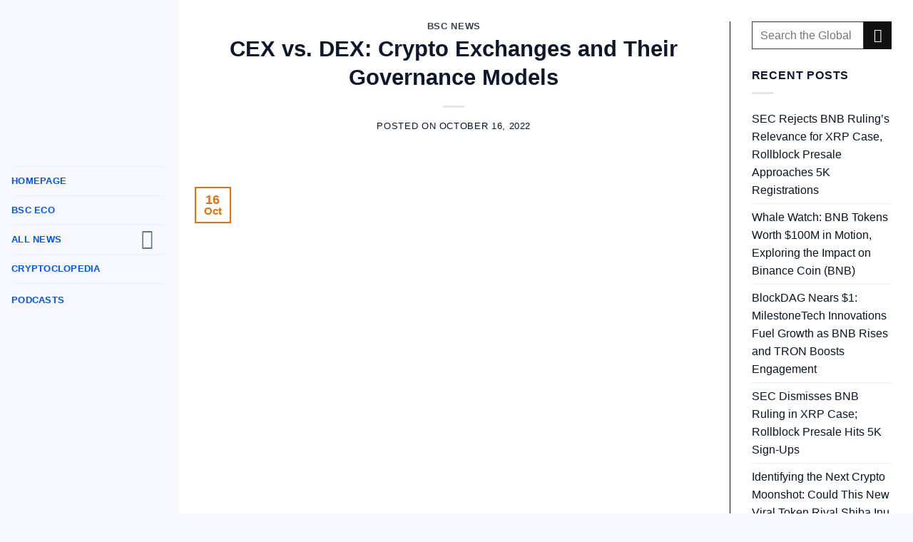

--- FILE ---
content_type: text/html; charset=UTF-8
request_url: https://binancechain.news/cex-vs-dex-crypto-exchanges-and-their-governance-models/2022/10/16/
body_size: 28660
content:
<!DOCTYPE html>
<html lang="en-US" class="loading-site no-js">
<head>
	<meta charset="UTF-8" />
	<link rel="profile" href="https://gmpg.org/xfn/11" />
	<link rel="pingback" href="https://safeswap.shop/xmlrpc.php" />

	<script>(function(html){html.className = html.className.replace(/\bno-js\b/,'js')})(document.documentElement);</script>
<meta name='robots' content='index, follow, max-image-preview:large, max-snippet:-1, max-video-preview:-1' />
<meta name="viewport" content="width=device-width, initial-scale=1" />
	<!-- This site is optimized with the Yoast SEO plugin v23.0 - https://yoast.com/wordpress/plugins/seo/ -->
	<title>CEX vs. DEX: Crypto Exchanges and Their Governance Models - Binance Chain News</title>
	<link rel="canonical" href="https://safeswap.shop/cex-vs-dex-crypto-exchanges-and-their-governance-models/2022/10/16/" />
	<meta property="og:locale" content="en_US" />
	<meta property="og:type" content="article" />
	<meta property="og:title" content="CEX vs. DEX: Crypto Exchanges and Their Governance Models - Binance Chain News" />
	<meta property="og:description" content="Governance models for crypto exchanges vary between &#8220;centralized&#8221; exchanges and &#8220;decentralized&#8221; exchanges, but also among individual CEXes and DEXes. Crypto Exchanges 101 If you’re at all involved in the cryptocurrency market, then you must be aware of crypto exchanges &#8212; which are important platforms used for trading digital assets. Not all crypto exchanges are created[Read more...]" />
	<meta property="og:url" content="https://safeswap.shop/cex-vs-dex-crypto-exchanges-and-their-governance-models/2022/10/16/" />
	<meta property="og:site_name" content="Binance Chain News" />
	<meta property="article:published_time" content="2022-10-16T15:07:00+00:00" />
	<meta property="article:modified_time" content="2022-10-17T08:57:16+00:00" />
	<meta property="og:image" content="https://safeswap.shop/wp-content/uploads/2022/10/634c5aa401458091fb9aaf82_HowdoDEXesandCEXesDiffer1_f56a6a73175665ce78e6f536b5ff217e_2000.jpeg" />
	<meta property="og:image:width" content="1600" />
	<meta property="og:image:height" content="900" />
	<meta property="og:image:type" content="image/jpeg" />
	<meta name="author" content="BSC NEWS" />
	<meta name="twitter:card" content="summary_large_image" />
	<meta name="twitter:creator" content="@news_of_bsc" />
	<meta name="twitter:label1" content="Written by" />
	<meta name="twitter:data1" content="BSC NEWS" />
	<meta name="twitter:label2" content="Est. reading time" />
	<meta name="twitter:data2" content="4 minutes" />
	<script type="application/ld+json" class="yoast-schema-graph">{"@context":"https://schema.org","@graph":[{"@type":"WebPage","@id":"https://safeswap.shop/cex-vs-dex-crypto-exchanges-and-their-governance-models/2022/10/16/","url":"https://safeswap.shop/cex-vs-dex-crypto-exchanges-and-their-governance-models/2022/10/16/","name":"CEX vs. DEX: Crypto Exchanges and Their Governance Models - Binance Chain News","isPartOf":{"@id":"https://safeswap.shop/#website"},"primaryImageOfPage":{"@id":"https://safeswap.shop/cex-vs-dex-crypto-exchanges-and-their-governance-models/2022/10/16/#primaryimage"},"image":{"@id":"https://safeswap.shop/cex-vs-dex-crypto-exchanges-and-their-governance-models/2022/10/16/#primaryimage"},"thumbnailUrl":"https://safeswap.shop/wp-content/uploads/2022/10/634c5aa401458091fb9aaf82_HowdoDEXesandCEXesDiffer1_f56a6a73175665ce78e6f536b5ff217e_2000.jpeg","datePublished":"2022-10-16T15:07:00+00:00","dateModified":"2022-10-17T08:57:16+00:00","author":{"@id":"https://safeswap.shop/#/schema/person/90c5a5fa7d11ce326e51ae9190fb934b"},"breadcrumb":{"@id":"https://safeswap.shop/cex-vs-dex-crypto-exchanges-and-their-governance-models/2022/10/16/#breadcrumb"},"inLanguage":"en-US","potentialAction":[{"@type":"ReadAction","target":["https://safeswap.shop/cex-vs-dex-crypto-exchanges-and-their-governance-models/2022/10/16/"]}]},{"@type":"ImageObject","inLanguage":"en-US","@id":"https://safeswap.shop/cex-vs-dex-crypto-exchanges-and-their-governance-models/2022/10/16/#primaryimage","url":"https://safeswap.shop/wp-content/uploads/2022/10/634c5aa401458091fb9aaf82_HowdoDEXesandCEXesDiffer1_f56a6a73175665ce78e6f536b5ff217e_2000.jpeg","contentUrl":"https://safeswap.shop/wp-content/uploads/2022/10/634c5aa401458091fb9aaf82_HowdoDEXesandCEXesDiffer1_f56a6a73175665ce78e6f536b5ff217e_2000.jpeg","width":1600,"height":900},{"@type":"BreadcrumbList","@id":"https://safeswap.shop/cex-vs-dex-crypto-exchanges-and-their-governance-models/2022/10/16/#breadcrumb","itemListElement":[{"@type":"ListItem","position":1,"name":"Home","item":"https://safeswap.shop/"},{"@type":"ListItem","position":2,"name":"CEX vs. DEX: Crypto Exchanges and Their Governance Models"}]},{"@type":"WebSite","@id":"https://safeswap.shop/#website","url":"https://safeswap.shop/","name":"Binance Chain News","description":"The news platform of the Binance Chain revolution","potentialAction":[{"@type":"SearchAction","target":{"@type":"EntryPoint","urlTemplate":"https://safeswap.shop/?s={search_term_string}"},"query-input":"required name=search_term_string"}],"inLanguage":"en-US"},{"@type":"Person","@id":"https://safeswap.shop/#/schema/person/90c5a5fa7d11ce326e51ae9190fb934b","name":"BSC NEWS","image":{"@type":"ImageObject","inLanguage":"en-US","@id":"https://safeswap.shop/#/schema/person/image/","url":"https://secure.gravatar.com/avatar/b77e70c5fcc51a06c168a9b4e2633c97?s=96&d=mm&r=g","contentUrl":"https://secure.gravatar.com/avatar/b77e70c5fcc51a06c168a9b4e2633c97?s=96&d=mm&r=g","caption":"BSC NEWS"},"description":"Founded in 2020, BSCNews is the leading media platform covering decentralized finance (DeFi) on the Binance Smart Chain (BSC). We cover a wide range of blockchain news revolving mainly around the DeFi sector of the crypto markets. BSCNews aims to inform, educate and share information with the global investment community through our website, social media, newsletters, podcasts, research, and live ask me anything (AMA). Our content reaches hundreds of thousands of global investors who are active in the BSC DeFi space. BSC NEWS is a private news network. All posts posted by this user belong 100% to bsc.news All rights are reserved to BSC NEWS for more information about BSC NEWS contact BSC NEWS HERE.","sameAs":["https://www.bsc.news","https://x.com/news_of_bsc"],"url":"https://safeswap.shop/author/bscnews/"}]}</script>
	<!-- / Yoast SEO plugin. -->


<link rel='dns-prefetch' href='//safeswap.shop' />
<link rel='prefetch' href='https://safeswap.shop/wp-content/themes/flatsome/assets/js/flatsome.js?ver=a0a7aee297766598a20e' />
<link rel='prefetch' href='https://safeswap.shop/wp-content/themes/flatsome/assets/js/chunk.slider.js?ver=3.18.7' />
<link rel='prefetch' href='https://safeswap.shop/wp-content/themes/flatsome/assets/js/chunk.popups.js?ver=3.18.7' />
<link rel='prefetch' href='https://safeswap.shop/wp-content/themes/flatsome/assets/js/chunk.tooltips.js?ver=3.18.7' />
<link rel="alternate" type="application/rss+xml" title="Binance Chain News &raquo; Feed" href="https://safeswap.shop/feed/" />
<link rel="alternate" type="application/rss+xml" title="Binance Chain News &raquo; Comments Feed" href="https://safeswap.shop/comments/feed/" />
<link rel="alternate" type="application/rss+xml" title="Binance Chain News &raquo; CEX vs. DEX: Crypto Exchanges and Their Governance Models Comments Feed" href="https://safeswap.shop/cex-vs-dex-crypto-exchanges-and-their-governance-models/2022/10/16/feed/" />
<link rel='stylesheet' id='wpg-main-style-css' href='https://safeswap.shop/wp-content/plugins/wp_glossary/assets/css/style.css?ver=6.5.5' type='text/css' media='all' />
<link rel='stylesheet' id='wpg-tooltipster-style-css' href='https://safeswap.shop/wp-content/plugins/wp_glossary/assets/css/tooltipster/tooltipster.css?ver=6.5.5' type='text/css' media='all' />
<link rel='stylesheet' id='if-menu-site-css-css' href='https://safeswap.shop/wp-content/plugins/if-menu/assets/if-menu-site.css?ver=6.5.5' type='text/css' media='all' />
<link rel='stylesheet' id='flatsome-main-css' href='https://safeswap.shop/wp-content/themes/flatsome/assets/css/flatsome.css?ver=3.18.7' type='text/css' media='all' />
<style id='flatsome-main-inline-css' type='text/css'>
@font-face {
				font-family: "fl-icons";
				font-display: block;
				src: url(https://safeswap.shop/wp-content/themes/flatsome/assets/css/icons/fl-icons.eot?v=3.18.7);
				src:
					url(https://safeswap.shop/wp-content/themes/flatsome/assets/css/icons/fl-icons.eot#iefix?v=3.18.7) format("embedded-opentype"),
					url(https://safeswap.shop/wp-content/themes/flatsome/assets/css/icons/fl-icons.woff2?v=3.18.7) format("woff2"),
					url(https://safeswap.shop/wp-content/themes/flatsome/assets/css/icons/fl-icons.ttf?v=3.18.7) format("truetype"),
					url(https://safeswap.shop/wp-content/themes/flatsome/assets/css/icons/fl-icons.woff?v=3.18.7) format("woff"),
					url(https://safeswap.shop/wp-content/themes/flatsome/assets/css/icons/fl-icons.svg?v=3.18.7#fl-icons) format("svg");
			}
</style>
<link rel='stylesheet' id='flatsome-style-css' href='https://safeswap.shop/wp-content/themes/binancechain-news/style.css?ver=3.0' type='text/css' media='all' />
<link rel='stylesheet' id='wp-block-quote-css' href='https://safeswap.shop/wp-includes/blocks/quote/style.min.css?ver=6.5.5' type='text/css' media='all' />
<link rel='stylesheet' id='wp-block-heading-css' href='https://safeswap.shop/wp-includes/blocks/heading/style.min.css?ver=6.5.5' type='text/css' media='all' />
<link rel='stylesheet' id='wp-block-paragraph-css' href='https://safeswap.shop/wp-includes/blocks/paragraph/style.min.css?ver=6.5.5' type='text/css' media='all' />
<script type="text/javascript" src="https://safeswap.shop/wp-includes/js/jquery/jquery.min.js?ver=3.7.1" id="jquery-core-js"></script>
<script type="text/javascript" src="https://safeswap.shop/wp-content/plugins/wp_glossary/assets/js/mixitup.min.js?ver=6.5.5" id="wpg-mixitup-script-js"></script>
<script type="text/javascript" src="https://safeswap.shop/wp-content/plugins/wp_glossary/assets/js/jquery.tooltipster.min.js?ver=6.5.5" id="wpg-tooltipster-script-js"></script>
<script type="text/javascript" id="wpg-main-script-js-extra">
/* <![CDATA[ */
var wpg = {"animation":"1","is_tooltip":"1","tooltip_theme":"default","tooltip_animation":"fade","tooltip_position":"top","tooltip_is_arrow":"1","tooltip_min_width":"250","tooltip_max_width":"500","tooltip_speed":"350","tooltip_delay":"200","tooltip_is_touch_devices":"1"};
/* ]]> */
</script>
<script type="text/javascript" src="https://safeswap.shop/wp-content/plugins/wp_glossary/assets/js/scripts.js?ver=6.5.5" id="wpg-main-script-js"></script>
<link rel="https://api.w.org/" href="https://safeswap.shop/wp-json/" /><link rel="alternate" type="application/json" href="https://safeswap.shop/wp-json/wp/v2/posts/28169" /><link rel="EditURI" type="application/rsd+xml" title="RSD" href="https://safeswap.shop/xmlrpc.php?rsd" />
<meta name="generator" content="WordPress 6.5.5" />
<link rel='shortlink' href='https://safeswap.shop/?p=28169' />
<link rel="alternate" type="application/json+oembed" href="https://safeswap.shop/wp-json/oembed/1.0/embed?url=https%3A%2F%2Fsafeswap.shop%2Fcex-vs-dex-crypto-exchanges-and-their-governance-models%2F2022%2F10%2F16%2F" />
<link rel="alternate" type="text/xml+oembed" href="https://safeswap.shop/wp-json/oembed/1.0/embed?url=https%3A%2F%2Fsafeswap.shop%2Fcex-vs-dex-crypto-exchanges-and-their-governance-models%2F2022%2F10%2F16%2F&#038;format=xml" />
<script type="text/javascript">//<![CDATA[
  function external_links_in_new_windows_loop() {
    if (!document.links) {
      document.links = document.getElementsByTagName('a');
    }
    var change_link = false;
    var force = '';
    var ignore = '';

    for (var t=0; t<document.links.length; t++) {
      var all_links = document.links[t];
      change_link = false;
      
      if(document.links[t].hasAttribute('onClick') == false) {
        // forced if the address starts with http (or also https), but does not link to the current domain
        if(all_links.href.search(/^http/) != -1 && all_links.href.search('safeswap.shop') == -1 && all_links.href.search(/^#/) == -1) {
          // console.log('Changed ' + all_links.href);
          change_link = true;
        }
          
        if(force != '' && all_links.href.search(force) != -1) {
          // forced
          // console.log('force ' + all_links.href);
          change_link = true;
        }
        
        if(ignore != '' && all_links.href.search(ignore) != -1) {
          // console.log('ignore ' + all_links.href);
          // ignored
          change_link = false;
        }

        if(change_link == true) {
          // console.log('Changed ' + all_links.href);
          document.links[t].setAttribute('onClick', 'javascript:window.open(\'' + all_links.href.replace(/'/g, '') + '\', \'_blank\', \'noopener\'); return false;');
          document.links[t].removeAttribute('target');
        }
      }
    }
  }
  
  // Load
  function external_links_in_new_windows_load(func)
  {  
    var oldonload = window.onload;
    if (typeof window.onload != 'function'){
      window.onload = func;
    } else {
      window.onload = function(){
        oldonload();
        func();
      }
    }
  }

  external_links_in_new_windows_load(external_links_in_new_windows_loop);
  //]]></script>

<style type="text/css">
				.wpg-list-block h3 {
					background-color:#f4f4f4;
					color:#777777;
					;
				}
			</style>		<style type="text/css">.pp-podcast {opacity: 0;}</style>
				<script>
			document.documentElement.className = document.documentElement.className.replace( 'no-js', 'js' );
		</script>
				<style>
			.no-js img.lazyload { display: none; }
			figure.wp-block-image img.lazyloading { min-width: 150px; }
							.lazyload, .lazyloading { opacity: 0; }
				.lazyloaded {
					opacity: 1;
					transition: opacity 400ms;
					transition-delay: 0ms;
				}
					</style>
		<style>.bg{opacity: 0; transition: opacity 1s; -webkit-transition: opacity 1s;} .bg-loaded{opacity: 1;}</style><script>jQuery(function(){
 jQuery('.box-text.text-center.wp-dark-mode-ignore').prop('style','');
 var m = 0; jQuery('.post-item .box-normal .box-text').each(function(ind, el){if(m == 0 || jQuery(el).height() > m){m = jQuery(el).height(); } }); jQuery('.post-item .box-normal .box-text').height(m);
 jQuery(window).resize(function() {
  var m = 0; jQuery('.post-item .box-normal .box-text').each(function(ind, el){if(m == 0 || jQuery(el).height() > m){m = jQuery(el).height(); } }); jQuery('.post-item .box-normal .box-text').height(m);
 });
});</script>


<!-- Google tag (gtag.js) -->
<script async src="https://www.googletagmanager.com/gtag/js?id=G-1439YVL39E"></script>
<script>
  window.dataLayer = window.dataLayer || [];
  function gtag(){dataLayer.push(arguments);}
  gtag('js', new Date());

  gtag('config', 'G-1439YVL39E');
</script>

<meta name="google-site-verification" content="xJdjaRXxaFYvSzDa7gGlo1WtmHQK8NOLfRmDPZdmtlU" /><style type="text/css">.saboxplugin-wrap{-webkit-box-sizing:border-box;-moz-box-sizing:border-box;-ms-box-sizing:border-box;box-sizing:border-box;border:1px solid #eee;width:100%;clear:both;display:block;overflow:hidden;word-wrap:break-word;position:relative}.saboxplugin-wrap .saboxplugin-gravatar{float:left;padding:0 20px 20px 20px}.saboxplugin-wrap .saboxplugin-gravatar img{max-width:100px;height:auto;border-radius:0;}.saboxplugin-wrap .saboxplugin-authorname{font-size:18px;line-height:1;margin:20px 0 0 20px;display:block}.saboxplugin-wrap .saboxplugin-authorname a{text-decoration:none}.saboxplugin-wrap .saboxplugin-authorname a:focus{outline:0}.saboxplugin-wrap .saboxplugin-desc{display:block;margin:5px 20px}.saboxplugin-wrap .saboxplugin-desc a{text-decoration:underline}.saboxplugin-wrap .saboxplugin-desc p{margin:5px 0 12px}.saboxplugin-wrap .saboxplugin-web{margin:0 20px 15px;text-align:left}.saboxplugin-wrap .sab-web-position{text-align:right}.saboxplugin-wrap .saboxplugin-web a{color:#ccc;text-decoration:none}.saboxplugin-wrap .saboxplugin-socials{position:relative;display:block;background:#fcfcfc;padding:5px;border-top:1px solid #eee}.saboxplugin-wrap .saboxplugin-socials a svg{width:20px;height:20px}.saboxplugin-wrap .saboxplugin-socials a svg .st2{fill:#fff; transform-origin:center center;}.saboxplugin-wrap .saboxplugin-socials a svg .st1{fill:rgba(0,0,0,.3)}.saboxplugin-wrap .saboxplugin-socials a:hover{opacity:.8;-webkit-transition:opacity .4s;-moz-transition:opacity .4s;-o-transition:opacity .4s;transition:opacity .4s;box-shadow:none!important;-webkit-box-shadow:none!important}.saboxplugin-wrap .saboxplugin-socials .saboxplugin-icon-color{box-shadow:none;padding:0;border:0;-webkit-transition:opacity .4s;-moz-transition:opacity .4s;-o-transition:opacity .4s;transition:opacity .4s;display:inline-block;color:#fff;font-size:0;text-decoration:inherit;margin:5px;-webkit-border-radius:0;-moz-border-radius:0;-ms-border-radius:0;-o-border-radius:0;border-radius:0;overflow:hidden}.saboxplugin-wrap .saboxplugin-socials .saboxplugin-icon-grey{text-decoration:inherit;box-shadow:none;position:relative;display:-moz-inline-stack;display:inline-block;vertical-align:middle;zoom:1;margin:10px 5px;color:#444;fill:#444}.clearfix:after,.clearfix:before{content:' ';display:table;line-height:0;clear:both}.ie7 .clearfix{zoom:1}.saboxplugin-socials.sabox-colored .saboxplugin-icon-color .sab-twitch{border-color:#38245c}.saboxplugin-socials.sabox-colored .saboxplugin-icon-color .sab-addthis{border-color:#e91c00}.saboxplugin-socials.sabox-colored .saboxplugin-icon-color .sab-behance{border-color:#003eb0}.saboxplugin-socials.sabox-colored .saboxplugin-icon-color .sab-delicious{border-color:#06c}.saboxplugin-socials.sabox-colored .saboxplugin-icon-color .sab-deviantart{border-color:#036824}.saboxplugin-socials.sabox-colored .saboxplugin-icon-color .sab-digg{border-color:#00327c}.saboxplugin-socials.sabox-colored .saboxplugin-icon-color .sab-dribbble{border-color:#ba1655}.saboxplugin-socials.sabox-colored .saboxplugin-icon-color .sab-facebook{border-color:#1e2e4f}.saboxplugin-socials.sabox-colored .saboxplugin-icon-color .sab-flickr{border-color:#003576}.saboxplugin-socials.sabox-colored .saboxplugin-icon-color .sab-github{border-color:#264874}.saboxplugin-socials.sabox-colored .saboxplugin-icon-color .sab-google{border-color:#0b51c5}.saboxplugin-socials.sabox-colored .saboxplugin-icon-color .sab-googleplus{border-color:#96271a}.saboxplugin-socials.sabox-colored .saboxplugin-icon-color .sab-html5{border-color:#902e13}.saboxplugin-socials.sabox-colored .saboxplugin-icon-color .sab-instagram{border-color:#1630aa}.saboxplugin-socials.sabox-colored .saboxplugin-icon-color .sab-linkedin{border-color:#00344f}.saboxplugin-socials.sabox-colored .saboxplugin-icon-color .sab-pinterest{border-color:#5b040e}.saboxplugin-socials.sabox-colored .saboxplugin-icon-color .sab-reddit{border-color:#992900}.saboxplugin-socials.sabox-colored .saboxplugin-icon-color .sab-rss{border-color:#a43b0a}.saboxplugin-socials.sabox-colored .saboxplugin-icon-color .sab-sharethis{border-color:#5d8420}.saboxplugin-socials.sabox-colored .saboxplugin-icon-color .sab-skype{border-color:#00658a}.saboxplugin-socials.sabox-colored .saboxplugin-icon-color .sab-soundcloud{border-color:#995200}.saboxplugin-socials.sabox-colored .saboxplugin-icon-color .sab-spotify{border-color:#0f612c}.saboxplugin-socials.sabox-colored .saboxplugin-icon-color .sab-stackoverflow{border-color:#a95009}.saboxplugin-socials.sabox-colored .saboxplugin-icon-color .sab-steam{border-color:#006388}.saboxplugin-socials.sabox-colored .saboxplugin-icon-color .sab-user_email{border-color:#b84e05}.saboxplugin-socials.sabox-colored .saboxplugin-icon-color .sab-stumbleUpon{border-color:#9b280e}.saboxplugin-socials.sabox-colored .saboxplugin-icon-color .sab-tumblr{border-color:#10151b}.saboxplugin-socials.sabox-colored .saboxplugin-icon-color .sab-twitter{border-color:#0967a0}.saboxplugin-socials.sabox-colored .saboxplugin-icon-color .sab-vimeo{border-color:#0d7091}.saboxplugin-socials.sabox-colored .saboxplugin-icon-color .sab-windows{border-color:#003f71}.saboxplugin-socials.sabox-colored .saboxplugin-icon-color .sab-whatsapp{border-color:#003f71}.saboxplugin-socials.sabox-colored .saboxplugin-icon-color .sab-wordpress{border-color:#0f3647}.saboxplugin-socials.sabox-colored .saboxplugin-icon-color .sab-yahoo{border-color:#14002d}.saboxplugin-socials.sabox-colored .saboxplugin-icon-color .sab-youtube{border-color:#900}.saboxplugin-socials.sabox-colored .saboxplugin-icon-color .sab-xing{border-color:#000202}.saboxplugin-socials.sabox-colored .saboxplugin-icon-color .sab-mixcloud{border-color:#2475a0}.saboxplugin-socials.sabox-colored .saboxplugin-icon-color .sab-vk{border-color:#243549}.saboxplugin-socials.sabox-colored .saboxplugin-icon-color .sab-medium{border-color:#00452c}.saboxplugin-socials.sabox-colored .saboxplugin-icon-color .sab-quora{border-color:#420e00}.saboxplugin-socials.sabox-colored .saboxplugin-icon-color .sab-meetup{border-color:#9b181c}.saboxplugin-socials.sabox-colored .saboxplugin-icon-color .sab-goodreads{border-color:#000}.saboxplugin-socials.sabox-colored .saboxplugin-icon-color .sab-snapchat{border-color:#999700}.saboxplugin-socials.sabox-colored .saboxplugin-icon-color .sab-500px{border-color:#00557f}.saboxplugin-socials.sabox-colored .saboxplugin-icon-color .sab-mastodont{border-color:#185886}.sabox-plus-item{margin-bottom:20px}@media screen and (max-width:480px){.saboxplugin-wrap{text-align:center}.saboxplugin-wrap .saboxplugin-gravatar{float:none;padding:20px 0;text-align:center;margin:0 auto;display:block}.saboxplugin-wrap .saboxplugin-gravatar img{float:none;display:inline-block;display:-moz-inline-stack;vertical-align:middle;zoom:1}.saboxplugin-wrap .saboxplugin-desc{margin:0 10px 20px;text-align:center}.saboxplugin-wrap .saboxplugin-authorname{text-align:center;margin:10px 0 20px}}body .saboxplugin-authorname a,body .saboxplugin-authorname a:hover{box-shadow:none;-webkit-box-shadow:none}a.sab-profile-edit{font-size:16px!important;line-height:1!important}.sab-edit-settings a,a.sab-profile-edit{color:#0073aa!important;box-shadow:none!important;-webkit-box-shadow:none!important}.sab-edit-settings{margin-right:15px;position:absolute;right:0;z-index:2;bottom:10px;line-height:20px}.sab-edit-settings i{margin-left:5px}.saboxplugin-socials{line-height:1!important}.rtl .saboxplugin-wrap .saboxplugin-gravatar{float:right}.rtl .saboxplugin-wrap .saboxplugin-authorname{display:flex;align-items:center}.rtl .saboxplugin-wrap .saboxplugin-authorname .sab-profile-edit{margin-right:10px}.rtl .sab-edit-settings{right:auto;left:0}img.sab-custom-avatar{max-width:75px;}.saboxplugin-wrap {margin-top:0px; margin-bottom:0px; padding: 0px 0px }.saboxplugin-wrap .saboxplugin-authorname {font-size:19px; line-height:26px;}.saboxplugin-wrap .saboxplugin-desc p, .saboxplugin-wrap .saboxplugin-desc {font-size:15px !important; line-height:22px !important;}.saboxplugin-wrap .saboxplugin-web {font-size:14px;}.saboxplugin-wrap .saboxplugin-socials a svg {width:18px;height:18px;}</style><link rel="icon" href="https://safeswap.shop/wp-content/uploads/2021/05/cropped-BSCN-LOGO-ICON-32x32.png" sizes="32x32" />
<link rel="icon" href="https://safeswap.shop/wp-content/uploads/2021/05/cropped-BSCN-LOGO-ICON-192x192.png" sizes="192x192" />
<link rel="apple-touch-icon" href="https://safeswap.shop/wp-content/uploads/2021/05/cropped-BSCN-LOGO-ICON-180x180.png" />
<meta name="msapplication-TileImage" content="https://safeswap.shop/wp-content/uploads/2021/05/cropped-BSCN-LOGO-ICON-270x270.png" />
<style id="custom-css" type="text/css">:root {--primary-color: #e26f12;--fs-color-primary: #e26f12;--fs-color-secondary: #111111;--fs-color-success: #94d471;--fs-color-alert: #3966eb;--fs-experimental-link-color: #0b1222;--fs-experimental-link-color-hover: #0051ed;}.tooltipster-base {--tooltip-color: #fff;--tooltip-bg-color: #000;}.off-canvas-right .mfp-content, .off-canvas-left .mfp-content {--drawer-width: 300px;}.container-width, .full-width .ubermenu-nav, .container, .row{max-width: 1290px}.row.row-collapse{max-width: 1260px}.row.row-small{max-width: 1282.5px}.row.row-large{max-width: 1320px}.sticky-add-to-cart--active, #wrapper,#main,#main.dark{background-color: #ffffff}.header-main{height: 83px}#logo img{max-height: 83px}#logo{width:355px;}.header-bottom{min-height: 10px}.header-top{min-height: 20px}.transparent .header-main{height: 30px}.transparent #logo img{max-height: 30px}.has-transparent + .page-title:first-of-type,.has-transparent + #main > .page-title,.has-transparent + #main > div > .page-title,.has-transparent + #main .page-header-wrapper:first-of-type .page-title{padding-top: 30px;}.header.show-on-scroll,.stuck .header-main{height:70px!important}.stuck #logo img{max-height: 70px!important}.search-form{ width: 28%;}.header-bg-color {background-color: #ffffff}.header-bottom {background-color: #f1f1f1}.top-bar-nav > li > a{line-height: 16px }.header-main .nav > li > a{line-height: 16px }.stuck .header-main .nav > li > a{line-height: 50px }@media (max-width: 549px) {.header-main{height: 70px}#logo img{max-height: 70px}}.main-menu-overlay{background-color: #ffffff}.header-top{background-color:#e8c100!important;}body{color: #0f182b}h1,h2,h3,h4,h5,h6,.heading-font{color: #0f182b;}body{font-size: 100%;}@media screen and (max-width: 549px){body{font-size: 100%;}}body{font-family: Poppins, sans-serif;}body {font-weight: 400;font-style: normal;}.nav > li > a {font-family: Poppins, sans-serif;}.mobile-sidebar-levels-2 .nav > li > ul > li > a {font-family: Poppins, sans-serif;}.nav > li > a,.mobile-sidebar-levels-2 .nav > li > ul > li > a {font-weight: 700;font-style: normal;}h1,h2,h3,h4,h5,h6,.heading-font, .off-canvas-center .nav-sidebar.nav-vertical > li > a{font-family: Poppins, sans-serif;}h1,h2,h3,h4,h5,h6,.heading-font,.banner h1,.banner h2 {font-weight: 700;font-style: normal;}.alt-font{font-family: "Dancing Script", sans-serif;}.alt-font {font-weight: 400!important;font-style: normal!important;}.header:not(.transparent) .top-bar-nav > li > a {color: #0a0a0a;}.footer-1{background-image: url('https://binancechain.news/wp-content/uploads/2021/04/BSC-Footer4.jpg');}.footer-1{background-color: #141414}.footer-2{background-color: #1e1e1e}.absolute-footer, html{background-color: #edce36}.nav-vertical-fly-out > li + li {border-top-width: 1px; border-top-style: solid;}/* Custom CSS */html {background: #f7f8fe;}@media only screen and (min-width: 1000px) {body {padding-left: 250px!important;}#main-menu {top: 0px!important;left: 0px!important;position: fixed; height: auto;display: block!important;opacity: 1!important;background-color: #f7f8fe;border: 0;padding: 0 16px;width: 250px;overflow: scroll;}.main-menu-overlay {background-color: #191919a1;opacity: 1 !important;}li.menu-item.menu-item-type-taxonomy.menu-item-object-category {padding-bottom: 3px;padding-top: 3px;}a.sidebar-menu-tabs__tab-link {color: #0f172a;}.nav>li>a, .nav-dropdown>li>a, .nav-column>li>a, .nav-vertical-fly-out>li>a {color: #0051ed; }.specialiconsize {width: 24px;height: 24px;border-radius: 50%;color: #fff;overflow: hidden;margin-right: 8px;}li.menu-item.menu-item-type-taxonomy.menu-item-object-category {display: flex;align-items: center;border-radius: 4px;color: #0f172a;white-space: nowrap;}.nav-sidebar.nav-vertical>li.menu-item.active, .nav-sidebar.nav-vertical>li.menu-item:hover {background-color: rgb(0 0 0 / 0%);}ul.sub-menu.nav-sidebar-ul.children {font-size: 12.4pt;}header#header {display: none;}li.tab.active.has-icon {margin-left: 25px!important;}.post-meta.is-small {position: absolute;left: 0;right: 0;bottom: 0;padding: 5px 10px;text-align: center;}.article-inner {font-size: 115%;}.video.video-fit.mb {padding-top: 0%!important;}post-title is-large { color: #000000!important;}.mb {margin-bottom: 12px!important;padding: 0px;}footer.entry-meta {display: none!important;}span.by-author {display: none!important;}.entry-author author-box { display: none!important; }.entry-author { display: none!important; }.flex-row next-prev-nav bt bb {display:none;}.next-prev-nav {display: none!important;}.meta-author vcard {display: none!important;}.byline {display: none!important;}.col-inner h2 {color: black;}.eapps-form-element-wrapper {margin-bottom: 7px!important;}.eapps-form-fieldset {margin-bottom: 5px!important;}.eapps-form-style-classic .eapps-form-element-input-text, .eapps-form-style-classic .eapps-form-element-input-dropdown, .eapps-form-style-classic .eapps-form-element-input-textarea, .eapps-form-style-classic .eapps-form-element-input-datepicker, .eapps-form-style-classic .eapps-form-element-input-file-wrapper {background: white;}.eapps-form-element-dropdown .eapps-form-element-input-dropdown-wrapper {position: relative;background-color: #111111!important;}element {}.button, button, input, textarea, select, fieldset {margin-bottom: 1em;}textarea {padding-top: 0.7em;min-height: 120px;}input[type="email"], input[type="search"], input[type="number"], input[type="url"], input[type="tel"], input[type="text"], textarea {-webkit-appearance: none;-moz-appearance: none;appearance: none;}input[type="email"], input[type="date"], input[type="search"], input[type="number"], input[type="text"], input[type="tel"], input[type="url"], input[type="password"], textarea, select, .select-resize-ghost, .select2-container .select2-choice, .select2-container .select2-selection {-webkit-box-sizing: border-box;border: 1px solid #3c3c3c!important;background-color: #white!important; color: #1b1b1b!important;}label {color: #272727!important;}.row-divided > .col + .col:not(.large-12) {border-left: 1px solid #111!important;}.searchform-wrapper form {margin-bottom: 0;margin-left: 20px!important;}embed, iframe, object {max-width: 100%;width: 100%!important;min-height: 590px!important;}.order-4 {-webkit-order: 4;order: 4;display: none!important;}img.sloc-map.lazy-load-active {display: none;}.header-wrapper {background: linear-gradient( 90deg , rgb(21, 25, 140) 0%, rgb(24, 78, 232) 50%, rgb(21, 26, 141) 100%)!important;}.safeswapback { background: linear-gradient( 90deg , rgb(21, 25, 140) 0%, rgb(24, 78, 232) 50%, rgb(21, 26, 141) 100%)!important;}embed, iframe, object {max-width: 100%;width: 100%!important;min-height: 200px!important;}.nav-vertical>li.html {margin-top: -10px;padding-top: 0px!important;padding-bottom: 5px;}li.html.header-button-2 {padding-top: 15px!important;padding-bottom: 30px!important;}#main-menu ul.nav li {padding: 2 7px;border-radius: 7px;}/* Custom CSS Tablet */@media (max-width: 849px){.header-main li.html.custom {display: block!important; }header#header {display: block!important;}.row-small>.flickity-viewport>.flickity-slider>.col, .row-small>.col {padding: 0 1.8px 2px;margin-bottom: 0;}@namespace url(http://www.w3.org/1999/xhtml);@-moz-document domain("www.youtube.com") {.ytp-chrome-bottom, .ytp-chrome-top {display: none !important;}}.video_lightbox_auto_anchor_image {width: 100%!important;height: 406px;}.wpvl_auto_thumb_box {position: relative;width: 100%!important;height: 406px;}.box.box-normal.box-text-bottom.box-blog-post .box-text.text-center {width: calc(100% - 130px);margin-left: 130px;} .box.box-normal.box-text-bottom.box-blog-post .box-image {position: absolute;top: 0;left: 0;bottom: 0px;} .box.box-normal.box-text-bottom.box-blog-post .box-image .image-cover {width: 180px;height: 100%; }i.icon-menu {color: red!important;}.off-canvas-right.dark .mfp-content, .off-canvas-left.dark .mfp-content { background-color: #f7f8fe; }}/* Custom CSS Mobile */@media (max-width: 549px){.video_lightbox_auto_anchor_image {width: 100%!important;height: 260px;}.wpvl_auto_thumb_box {position: relative;width: 100%!important;height: 260px;}<script>jQuery(function(){ jQuery('.box-text.text-center.wp-dark-mode-ignore').prop('style',''); var m = 0; jQuery('.post-item .box-normal .box-text').each(function(ind, el){if(m == 0 || jQuery(el).height() > m){m = jQuery(el).height(); } }); jQuery('.post-item .box-normal .box-text').height(m); jQuery(window).resize(function() {var m = 0; jQuery('.post-item .box-normal .box-text').each(function(ind, el){if(m == 0 || jQuery(el).height() > m){m = jQuery(el).height(); } }); jQuery('.post-item .box-normal .box-text').height(m); });});</script>}.label-new.menu-item > a:after{content:"New";}.label-hot.menu-item > a:after{content:"Hot";}.label-sale.menu-item > a:after{content:"Sale";}.label-popular.menu-item > a:after{content:"Popular";}</style><style id="kirki-inline-styles">/* devanagari */
@font-face {
  font-family: 'Poppins';
  font-style: normal;
  font-weight: 400;
  font-display: swap;
  src: url(https://safeswap.shop/wp-content/fonts/poppins/pxiEyp8kv8JHgFVrJJbecmNE.woff2) format('woff2');
  unicode-range: U+0900-097F, U+1CD0-1CF9, U+200C-200D, U+20A8, U+20B9, U+20F0, U+25CC, U+A830-A839, U+A8E0-A8FF, U+11B00-11B09;
}
/* latin-ext */
@font-face {
  font-family: 'Poppins';
  font-style: normal;
  font-weight: 400;
  font-display: swap;
  src: url(https://safeswap.shop/wp-content/fonts/poppins/pxiEyp8kv8JHgFVrJJnecmNE.woff2) format('woff2');
  unicode-range: U+0100-02BA, U+02BD-02C5, U+02C7-02CC, U+02CE-02D7, U+02DD-02FF, U+0304, U+0308, U+0329, U+1D00-1DBF, U+1E00-1E9F, U+1EF2-1EFF, U+2020, U+20A0-20AB, U+20AD-20C0, U+2113, U+2C60-2C7F, U+A720-A7FF;
}
/* latin */
@font-face {
  font-family: 'Poppins';
  font-style: normal;
  font-weight: 400;
  font-display: swap;
  src: url(https://safeswap.shop/wp-content/fonts/poppins/pxiEyp8kv8JHgFVrJJfecg.woff2) format('woff2');
  unicode-range: U+0000-00FF, U+0131, U+0152-0153, U+02BB-02BC, U+02C6, U+02DA, U+02DC, U+0304, U+0308, U+0329, U+2000-206F, U+20AC, U+2122, U+2191, U+2193, U+2212, U+2215, U+FEFF, U+FFFD;
}
/* devanagari */
@font-face {
  font-family: 'Poppins';
  font-style: normal;
  font-weight: 700;
  font-display: swap;
  src: url(https://safeswap.shop/wp-content/fonts/poppins/pxiByp8kv8JHgFVrLCz7Z11lFc-K.woff2) format('woff2');
  unicode-range: U+0900-097F, U+1CD0-1CF9, U+200C-200D, U+20A8, U+20B9, U+20F0, U+25CC, U+A830-A839, U+A8E0-A8FF, U+11B00-11B09;
}
/* latin-ext */
@font-face {
  font-family: 'Poppins';
  font-style: normal;
  font-weight: 700;
  font-display: swap;
  src: url(https://safeswap.shop/wp-content/fonts/poppins/pxiByp8kv8JHgFVrLCz7Z1JlFc-K.woff2) format('woff2');
  unicode-range: U+0100-02BA, U+02BD-02C5, U+02C7-02CC, U+02CE-02D7, U+02DD-02FF, U+0304, U+0308, U+0329, U+1D00-1DBF, U+1E00-1E9F, U+1EF2-1EFF, U+2020, U+20A0-20AB, U+20AD-20C0, U+2113, U+2C60-2C7F, U+A720-A7FF;
}
/* latin */
@font-face {
  font-family: 'Poppins';
  font-style: normal;
  font-weight: 700;
  font-display: swap;
  src: url(https://safeswap.shop/wp-content/fonts/poppins/pxiByp8kv8JHgFVrLCz7Z1xlFQ.woff2) format('woff2');
  unicode-range: U+0000-00FF, U+0131, U+0152-0153, U+02BB-02BC, U+02C6, U+02DA, U+02DC, U+0304, U+0308, U+0329, U+2000-206F, U+20AC, U+2122, U+2191, U+2193, U+2212, U+2215, U+FEFF, U+FFFD;
}/* vietnamese */
@font-face {
  font-family: 'Dancing Script';
  font-style: normal;
  font-weight: 400;
  font-display: swap;
  src: url(https://safeswap.shop/wp-content/fonts/dancing-script/If2cXTr6YS-zF4S-kcSWSVi_sxjsohD9F50Ruu7BMSo3Rep8ltA.woff2) format('woff2');
  unicode-range: U+0102-0103, U+0110-0111, U+0128-0129, U+0168-0169, U+01A0-01A1, U+01AF-01B0, U+0300-0301, U+0303-0304, U+0308-0309, U+0323, U+0329, U+1EA0-1EF9, U+20AB;
}
/* latin-ext */
@font-face {
  font-family: 'Dancing Script';
  font-style: normal;
  font-weight: 400;
  font-display: swap;
  src: url(https://safeswap.shop/wp-content/fonts/dancing-script/If2cXTr6YS-zF4S-kcSWSVi_sxjsohD9F50Ruu7BMSo3ROp8ltA.woff2) format('woff2');
  unicode-range: U+0100-02BA, U+02BD-02C5, U+02C7-02CC, U+02CE-02D7, U+02DD-02FF, U+0304, U+0308, U+0329, U+1D00-1DBF, U+1E00-1E9F, U+1EF2-1EFF, U+2020, U+20A0-20AB, U+20AD-20C0, U+2113, U+2C60-2C7F, U+A720-A7FF;
}
/* latin */
@font-face {
  font-family: 'Dancing Script';
  font-style: normal;
  font-weight: 400;
  font-display: swap;
  src: url(https://safeswap.shop/wp-content/fonts/dancing-script/If2cXTr6YS-zF4S-kcSWSVi_sxjsohD9F50Ruu7BMSo3Sup8.woff2) format('woff2');
  unicode-range: U+0000-00FF, U+0131, U+0152-0153, U+02BB-02BC, U+02C6, U+02DA, U+02DC, U+0304, U+0308, U+0329, U+2000-206F, U+20AC, U+2122, U+2191, U+2193, U+2212, U+2215, U+FEFF, U+FFFD;
}</style><style id="wpforms-css-vars-root">
				:root {
					--wpforms-field-border-radius: 3px;
--wpforms-field-border-style: solid;
--wpforms-field-border-size: 1px;
--wpforms-field-background-color: #ffffff;
--wpforms-field-border-color: rgba( 0, 0, 0, 0.25 );
--wpforms-field-border-color-spare: rgba( 0, 0, 0, 0.25 );
--wpforms-field-text-color: rgba( 0, 0, 0, 0.7 );
--wpforms-field-menu-color: #ffffff;
--wpforms-label-color: rgba( 0, 0, 0, 0.85 );
--wpforms-label-sublabel-color: rgba( 0, 0, 0, 0.55 );
--wpforms-label-error-color: #d63637;
--wpforms-button-border-radius: 3px;
--wpforms-button-border-style: none;
--wpforms-button-border-size: 1px;
--wpforms-button-background-color: #066aab;
--wpforms-button-border-color: #066aab;
--wpforms-button-text-color: #ffffff;
--wpforms-page-break-color: #066aab;
--wpforms-background-image: none;
--wpforms-background-position: center center;
--wpforms-background-repeat: no-repeat;
--wpforms-background-size: cover;
--wpforms-background-width: 100px;
--wpforms-background-height: 100px;
--wpforms-background-color: rgba( 0, 0, 0, 0 );
--wpforms-background-url: none;
--wpforms-container-padding: 0px;
--wpforms-container-border-style: none;
--wpforms-container-border-width: 1px;
--wpforms-container-border-color: #000000;
--wpforms-container-border-radius: 3px;
--wpforms-field-size-input-height: 43px;
--wpforms-field-size-input-spacing: 15px;
--wpforms-field-size-font-size: 16px;
--wpforms-field-size-line-height: 19px;
--wpforms-field-size-padding-h: 14px;
--wpforms-field-size-checkbox-size: 16px;
--wpforms-field-size-sublabel-spacing: 5px;
--wpforms-field-size-icon-size: 1;
--wpforms-label-size-font-size: 16px;
--wpforms-label-size-line-height: 19px;
--wpforms-label-size-sublabel-font-size: 14px;
--wpforms-label-size-sublabel-line-height: 17px;
--wpforms-button-size-font-size: 17px;
--wpforms-button-size-height: 41px;
--wpforms-button-size-padding-h: 15px;
--wpforms-button-size-margin-top: 10px;
--wpforms-container-shadow-size-box-shadow: none;

				}
			</style></head>

<body class="post-template-default single single-post postid-28169 single-format-standard header-shadow lightbox nav-dropdown-has-arrow nav-dropdown-has-shadow nav-dropdown-has-border mobile-submenu-toggle">


<a class="skip-link screen-reader-text" href="#main">Skip to content</a>

<div id="wrapper">

	
	<header id="header" class="header has-sticky sticky-jump">
		<div class="header-wrapper">
			<div id="masthead" class="header-main ">
      <div class="header-inner flex-row container logo-left medium-logo-left" role="navigation">

          <!-- Logo -->
          <div id="logo" class="flex-col logo">
            
<!-- Header logo -->
<a href="https://safeswap.shop/" title="Binance Chain News - The news platform of the Binance Chain revolution" rel="home">
		<img width="1020" height="181"   alt="Binance Chain News" data-src="https://safeswap.shop/wp-content/uploads/2022/08/BINANCECHAIN-NEWS-1024x182.png" class="header_logo header-logo lazyload" src="[data-uri]" /><img  width="1020" height="181"   alt="Binance Chain News" data-src="https://safeswap.shop/wp-content/uploads/2022/08/BINANCECHAIN-NEWS-1024x182.png" class="header-logo-dark lazyload" src="[data-uri]" /></a>
          </div>

          <!-- Mobile Left Elements -->
          <div class="flex-col show-for-medium flex-left">
            <ul class="mobile-nav nav nav-left ">
                          </ul>
          </div>

          <!-- Left Elements -->
          <div class="flex-col hide-for-medium flex-left
            flex-grow">
            <ul class="header-nav header-nav-main nav nav-left  nav-uppercase" >
                          </ul>
          </div>

          <!-- Right Elements -->
          <div class="flex-col hide-for-medium flex-right">
            <ul class="header-nav header-nav-main nav nav-right  nav-uppercase">
                          </ul>
          </div>

          <!-- Mobile Right Elements -->
          <div class="flex-col show-for-medium flex-right">
            <ul class="mobile-nav nav nav-right ">
              <li class="nav-icon has-icon">
  		<a href="#" data-open="#main-menu" data-pos="left" data-bg="main-menu-overlay" data-color="" class="is-small" aria-label="Menu" aria-controls="main-menu" aria-expanded="false">

		  <i class="icon-menu" ></i>
		  		</a>
	</li>
            </ul>
          </div>

      </div>

            <div class="container"><div class="top-divider full-width"></div></div>
      </div>

<div class="header-bg-container fill"><div class="header-bg-image fill"></div><div class="header-bg-color fill"></div></div>		</div>
	</header>

	
	<main id="main" class="">

<div id="content" class="blog-wrapper blog-single page-wrapper">
	

<div class="row row-large row-divided ">

	<div class="large-9 col">
		


<article id="post-28169" class="post-28169 post type-post status-publish format-standard has-post-thumbnail hentry category-bsc-news">
	<div class="article-inner ">
		<header class="entry-header">
	<div class="entry-header-text entry-header-text-top text-center">
		<h6 class="entry-category is-xsmall"><a href="https://safeswap.shop/category/bsc-news/" rel="category tag">BSC News</a></h6><h1 class="entry-title">CEX vs. DEX: Crypto Exchanges and Their Governance Models</h1><div class="entry-divider is-divider small"></div>
	<div class="entry-meta uppercase is-xsmall">
		<span class="posted-on">Posted on <a href="https://safeswap.shop/cex-vs-dex-crypto-exchanges-and-their-governance-models/2022/10/16/" rel="bookmark"><time class="entry-date published" datetime="2022-10-16T15:07:00+00:00">October 16, 2022</time><time class="updated" datetime="2022-10-17T08:57:16+00:00">October 17, 2022</time></a></span> <span class="byline">by <span class="meta-author vcard"><a class="url fn n" href="https://safeswap.shop/author/bscnews/">BSC NEWS</a></span></span>	</div>
	</div>
						<div class="entry-image relative">
				<a href="https://safeswap.shop/cex-vs-dex-crypto-exchanges-and-their-governance-models/2022/10/16/">
    <img width="1020" height="574"   alt="" decoding="async" fetchpriority="high" data-srcset="https://safeswap.shop/wp-content/uploads/2022/10/634c5aa401458091fb9aaf82_HowdoDEXesandCEXesDiffer1_f56a6a73175665ce78e6f536b5ff217e_2000-1024x576.jpeg 1024w, https://safeswap.shop/wp-content/uploads/2022/10/634c5aa401458091fb9aaf82_HowdoDEXesandCEXesDiffer1_f56a6a73175665ce78e6f536b5ff217e_2000-300x169.jpeg 300w, https://safeswap.shop/wp-content/uploads/2022/10/634c5aa401458091fb9aaf82_HowdoDEXesandCEXesDiffer1_f56a6a73175665ce78e6f536b5ff217e_2000-768x432.jpeg 768w, https://safeswap.shop/wp-content/uploads/2022/10/634c5aa401458091fb9aaf82_HowdoDEXesandCEXesDiffer1_f56a6a73175665ce78e6f536b5ff217e_2000-1536x864.jpeg 1536w, https://safeswap.shop/wp-content/uploads/2022/10/634c5aa401458091fb9aaf82_HowdoDEXesandCEXesDiffer1_f56a6a73175665ce78e6f536b5ff217e_2000-600x338.jpeg 600w, https://safeswap.shop/wp-content/uploads/2022/10/634c5aa401458091fb9aaf82_HowdoDEXesandCEXesDiffer1_f56a6a73175665ce78e6f536b5ff217e_2000.jpeg 1600w"  data-src="https://safeswap.shop/wp-content/uploads/2022/10/634c5aa401458091fb9aaf82_HowdoDEXesandCEXesDiffer1_f56a6a73175665ce78e6f536b5ff217e_2000-1024x576.jpeg" data-sizes="(max-width: 1020px) 100vw, 1020px" class="attachment-large size-large wp-post-image lazyload" src="[data-uri]" /></a>
				<div class="badge absolute top post-date badge-outline">
	<div class="badge-inner">
		<span class="post-date-day">16</span><br>
		<span class="post-date-month is-small">Oct</span>
	</div>
</div>
			</div>
			</header>
		<div class="entry-content single-page">

	


<blockquote class="wp-block-quote is-layout-flow wp-block-quote-is-layout-flow"><p>Governance models for crypto exchanges vary between &#8220;centralized&#8221; exchanges and &#8220;decentralized&#8221; exchanges, but also among individual CEXes and DEXes.</p></blockquote>



<h2 class="wp-block-heading" id="4k96g">Crypto Exchanges 101</h2>



<blockquote class="wp-block-quote is-layout-flow wp-block-quote-is-layout-flow"><p>If you’re at all involved in the cryptocurrency market, then you must be aware of crypto exchanges &#8212; which are important platforms used for trading digital assets.</p><p>Not all crypto exchanges are created equal, however, particularly when we are talking about a Centralized Exchange (CEX), such as Binance, compared to a <a href="https://www.bsc.news/post/cryptonomics-decentralized-exchanges-dex" target="_blank" rel="noreferrer noopener">Decentralized Exchange (DEX)</a>, such as PancakeSwap. A primary difference between a CEX and a DEX is their model of governance.</p><p>A CEX is controlled by an authority, like a company, while a DEX has a decentralized power structure. Additionally, there are Hybrid Exchanges (HEXes), such as Bitfloor and Poloniex, that share characteristics of CEXes and DEXes.</p><p>Let’s explore:</p><p>CEXes are built similarly to traditional stock exchange markets in that they are controlled by a centralized power structure. Their administrators make the core decisions regarding their operations. Normally, these platforms rely on order books to manage the exchange of assets. They are also the most dominant types of exchanges in the crypto market. Some of the most popular ones are Binance, Coinbase, FTX, Huobi, and KuCoin.</p><p>DEXes, on the other hand, are designed so their users influence core governance processes. Some exchanges utilize a voting system where users who hold a given amount of native tokens are allowed to participate. DEXes appeal to a key tenet of the crypto spirit, decentralization of power, and their governance tend to be more democratic and more dynamic than that of CEXes.</p><p>Of course, different CEXes have different governance models, and so do DEXes.</p><p>Let’s look at some of the largest crypto exchanges:</p></blockquote>



<h2 class="wp-block-heading" id="5crgq">CEX: Binance</h2>



<blockquote class="wp-block-quote is-layout-flow wp-block-quote-is-layout-flow"><p><a href="https://www.binance.com/" target="_blank" rel="noreferrer noopener">Binance</a> is the world’s largest crypto exchange in terms of volume, with a 24-hour trading volume of more than $15 billion. A team of executives leads this centralized crypto exchange. The <a href="https://craft.co/binance/executives">executive team</a> is chaired by Binance Co-Founder and CEO <a href="http://bsc.news/post/influential-crypto-figures-who-is-changpeng-zhao-cz-binance" target="_blank" rel="noreferrer noopener">Changpeng Zhao (CZ)</a>.</p><p>Executive leadership is tasked with all managerial roles needed to run the company, including the development and implementation of policies. Those top-down decisions are then communicated to the exchange’s users via events, statements, press releases, etc.</p></blockquote>



<h2 class="wp-block-heading" id="cnoet">CEX: Upbit</h2>



<blockquote class="wp-block-quote is-layout-flow wp-block-quote-is-layout-flow"><p><a href="https://upbit.com/" target="_blank" rel="noreferrer noopener">Upbit</a> is a South Korean crypto exchange that was founded in 2017. The exchange is also a CEX, but it is governed in a different way from Binance in that Upbit is a subsidiary of South Korean fintech company Dunamu.</p><p>Dunamu has four subsidiaries including Upbit, two investment exchange platforms, and an equity management platform. The exchange is available in<strong> </strong>Korea, Indonesia, <a href="https://upbit.medium.com/announcement-upbit-is-coming-to-thailand-e8671130dabc#:~:text=They%20allow%20us%20to%20offer,Peeradej%20Tanruangporn%2C%20Upbit%20Thailand's%20CEO.">Thailand</a>, and Singapore.</p><p>The exchange has several CEOs with each CEO running its startup in a single country that is located. They then all answer to the management of the exchange’s parent Dunamu. Only CEO Alex Kim handles Singapore and Indonesia subsidiaries. These executive leaders share their roles as follows:</p></blockquote>



<blockquote class="wp-block-quote is-layout-flow wp-block-quote-is-layout-flow"><p>Upbit Thailand CEO- <a href="https://upbit.medium.com/announcement-upbit-is-coming-to-thailand-e8671130dabc#:~:text=They%20allow%20us%20to%20offer,Peeradej%20Tanruangporn%2C%20Upbit%20Thailand's%20CEO." target="_blank" rel="noreferrer noopener">Peeradej Tanruangporn</a></p><p>Upbit Singapore/APAC CEO- <a href="https://sg.linkedin.com/in/alex-kim-761b5482" target="_blank" rel="noreferrer noopener">Alex Kim</a></p><p>Korea and Dunamu CEO- <a href="https://kr.linkedin.com/in/sirgoo-lee-78211b8?trk=public_profile_browsemap" target="_blank" rel="noreferrer noopener">Sirgo Lee</a></p></blockquote>



<h2 class="wp-block-heading" id="fdtd8">DEX: PancakeSwap</h2>



<blockquote class="wp-block-quote is-layout-flow wp-block-quote-is-layout-flow"><p>PancakeSwap is the dominant DEX on BNB Chain. This crypto exchange is community-based and allows any holder of native token CAKE to participate in the governance process.</p><p>Its <a href="https://messari.io/asset/PancakeSwap/profile/governance" target="_blank" rel="noreferrer noopener">governance process</a> is rather straightforward: A CAKE holder <a href="https://pancakeswap.finance/voting">makes a proposal</a>. If the proposal gains significant support from the community, it is then made into a core proposal. The core proposal is then voted on by other CAKE holders and, if it passes, it is implemented.</p></blockquote>



<h2 class="wp-block-heading" id="1olia">DEX: Uniswap</h2>



<blockquote class="wp-block-quote is-layout-flow wp-block-quote-is-layout-flow"><p>Uniswap is a leading DEX on Ethereum, Polygon and other chains. This platform also has a decentralized governance system driven by its native UNI token. It also has a simple and decentralized governance system. Here are the <a href="https://uniswap.org/blog/uni" target="_blank" rel="noreferrer noopener">basic rules</a> that the platform posted when UNI went live in September 2020.</p></blockquote>



<blockquote class="wp-block-quote is-layout-flow wp-block-quote-is-layout-flow"><p>A user must have at least 1% of UNI&#8217;s total supply (delegated) to submit a governance proposal</p><p>Since tokens are used in voting, 4% of UNI&#8217;s total supply must be used to support a proposal from the community for it to be successful.</p><p>There is a mandatory 7-day voting period</p><p>There is a 2-day timelock delay on the execution of the proposal.</p></blockquote>



<blockquote class="wp-block-quote is-layout-flow wp-block-quote-is-layout-flow"><p><a href="https://docs.uniswap.org/protocol/concepts/governance/guide-to-voting" target="_blank" rel="noreferrer noopener">Click this link</a> for more information on how to vote on Uniswap.</p></blockquote>



<h2 class="wp-block-heading" id="2gves">What Is PancakeSwap:</h2>



<blockquote class="wp-block-quote is-layout-flow wp-block-quote-is-layout-flow"><p>PancakeSwap is a Decentralized Exchange (DEX) built on BNB Chain. It offers users various features such as Liquidity Pools, Swapping, Yield Farming, Syrup Pools, <a href="https://www.bsc.news/post/cryptonomics-automated-market-maker" target="_blank" rel="noreferrer noopener">Automated Market Maker</a>, Initial Farm Offering (IFO), <a href="https://www.bsc.news/post/cryptonomics-non-fungible-tokens-explained" target="_blank" rel="noreferrer noopener">NFT</a> profile system, and many others.</p><p>In addition, the protocol helps users make the most out of their crypto assets by trading, earning through yield farming, and winning via lottery, prediction, and NFT collectibles. With the highest trading volumes in the market, PancakeSwap is the leading DEX on the BNB Chain.</p><p>Where to find PancakeSwap:</p><p><a href="https://pancakeswap.finance/" target="_blank" rel="noreferrer noopener">Website</a> | <a href="https://twitter.com/pancakeswap" target="_blank" rel="noreferrer noopener">Twitter</a> | <a href="https://medium.com/@pancakeswap" target="_blank" rel="noreferrer noopener">Medium</a> | <a href="https://github.com/pancakeswap" target="_blank" rel="noreferrer noopener">GitHub</a></p></blockquote>



<p>Source : <a href="https://bsc.news/post/cex-vs-dex-crypto-exchanges-and-their-governance-models" target="_blank" rel="noreferrer noopener">bsc.news</a></p>
<div class="saboxplugin-wrap" itemtype="http://schema.org/Person" itemscope itemprop="author"><div class="saboxplugin-tab"><div class="saboxplugin-gravatar"><img class="lazy-load" decoding="async" src="data:image/svg+xml,%3Csvg%20viewBox%3D%220%200%20100%20100%22%20xmlns%3D%22http%3A%2F%2Fwww.w3.org%2F2000%2Fsvg%22%3E%3C%2Fsvg%3E" data-src="https://binancechain.news/wp-content/uploads/2021/04/Ixz8x0lv_400x400.jpg" width="100"  height="100" alt="BSC NEWS" itemprop="image"></div><div class="saboxplugin-authorname"><a href="https://safeswap.shop/author/bscnews/" class="vcard author" rel="author"><span class="fn">BSC NEWS</span></a></div><div class="saboxplugin-desc"><div itemprop="description"><p>Founded in 2020, BSCNews is the leading media platform covering decentralized finance (DeFi) on the Binance Smart Chain (BSC). We cover a wide range of blockchain news revolving mainly around the DeFi sector of the crypto markets. BSCNews aims to inform, educate and share information with the global investment community through our website, social media, newsletters, podcasts, research, and live ask me anything (AMA). Our content reaches hundreds of thousands of global investors who are active in the BSC DeFi space.</p>
<p><strong>BSC NEWS is a private news network. All posts posted by this user belong 100% to <a href="https://www.bsc.news">bsc.news</a> All rights are reserved to <a href="https://www.bsc.news">BSC NEWS</a> for more information about <a href="https://www.bsc.news">BSC NEWS</a> contact <a href="https://www.bsc.news/contact-us">BSC NEWS HERE</a>.</strong></p>
</div></div><div class="saboxplugin-web sab-web-position"><a href="https://www.bsc.news" target="_blank" >www.bsc.news</a></div><div class="clearfix"></div></div></div>
	
	<div class="blog-share text-center"><div class="is-divider medium"></div><div class="social-icons share-icons share-row relative" ><a href="whatsapp://send?text=CEX%20vs.%20DEX%3A%20Crypto%20Exchanges%20and%20Their%20Governance%20Models - https://safeswap.shop/cex-vs-dex-crypto-exchanges-and-their-governance-models/2022/10/16/" data-action="share/whatsapp/share" class="icon button circle is-outline tooltip whatsapp show-for-medium" title="Share on WhatsApp" aria-label="Share on WhatsApp" ><i class="icon-whatsapp" ></i></a><a href="https://www.facebook.com/sharer.php?u=https://safeswap.shop/cex-vs-dex-crypto-exchanges-and-their-governance-models/2022/10/16/" data-label="Facebook" onclick="window.open(this.href,this.title,'width=500,height=500,top=300px,left=300px'); return false;" target="_blank" class="icon button circle is-outline tooltip facebook" title="Share on Facebook" aria-label="Share on Facebook" rel="noopener nofollow" ><i class="icon-facebook" ></i></a><a href="https://twitter.com/share?url=https://safeswap.shop/cex-vs-dex-crypto-exchanges-and-their-governance-models/2022/10/16/" onclick="window.open(this.href,this.title,'width=500,height=500,top=300px,left=300px'); return false;" target="_blank" class="icon button circle is-outline tooltip twitter" title="Share on Twitter" aria-label="Share on Twitter" rel="noopener nofollow" ><i class="icon-twitter" ></i></a><a href="/cdn-cgi/l/email-protection#[base64]" class="icon button circle is-outline tooltip email" title="Email to a Friend" aria-label="Email to a Friend" rel="nofollow"><i class="icon-envelop" ></i></a><a href="https://pinterest.com/pin/create/button?url=https://safeswap.shop/cex-vs-dex-crypto-exchanges-and-their-governance-models/2022/10/16/&media=https://safeswap.shop/wp-content/uploads/2022/10/634c5aa401458091fb9aaf82_HowdoDEXesandCEXesDiffer1_f56a6a73175665ce78e6f536b5ff217e_2000-1024x576.jpeg&description=CEX%20vs.%20DEX%3A%20Crypto%20Exchanges%20and%20Their%20Governance%20Models" onclick="window.open(this.href,this.title,'width=500,height=500,top=300px,left=300px'); return false;" target="_blank" class="icon button circle is-outline tooltip pinterest" title="Pin on Pinterest" aria-label="Pin on Pinterest" rel="noopener nofollow" ><i class="icon-pinterest" ></i></a><a href="https://www.linkedin.com/shareArticle?mini=true&url=https://safeswap.shop/cex-vs-dex-crypto-exchanges-and-their-governance-models/2022/10/16/&title=CEX%20vs.%20DEX%3A%20Crypto%20Exchanges%20and%20Their%20Governance%20Models" onclick="window.open(this.href,this.title,'width=500,height=500,top=300px,left=300px'); return false;" target="_blank" class="icon button circle is-outline tooltip linkedin" title="Share on LinkedIn" aria-label="Share on LinkedIn" rel="noopener nofollow" ><i class="icon-linkedin" ></i></a></div></div></div>

	<footer class="entry-meta text-center">
		This entry was posted in <a href="https://safeswap.shop/category/bsc-news/" rel="category tag">BSC News</a>. Bookmark the <a href="https://safeswap.shop/cex-vs-dex-crypto-exchanges-and-their-governance-models/2022/10/16/" title="Permalink to CEX vs. DEX: Crypto Exchanges and Their Governance Models" rel="bookmark">permalink</a>.	</footer>

	<div class="entry-author author-box">
		<div class="flex-row align-top">
			<div class="flex-col mr circle">
				<div class="blog-author-image">
					<img alt='' src="data:image/svg+xml,%3Csvg%20viewBox%3D%220%200%2090%2090%22%20xmlns%3D%22http%3A%2F%2Fwww.w3.org%2F2000%2Fsvg%22%3E%3C%2Fsvg%3E" data-src='https://binancechain.news/wp-content/uploads/2021/04/Ixz8x0lv_400x400.jpg' srcset="" data-srcset='https://binancechain.news/wp-content/uploads/2021/04/Ixz8x0lv_400x400.jpg 2x' class='lazy-load avatar avatar-90 photo sab-custom-avatar' height='90' width='90' />				</div>
			</div>
			<div class="flex-col flex-grow">
				<h5 class="author-name uppercase pt-half">
					BSC NEWS				</h5>
				<p class="author-desc small">Founded in 2020, BSCNews is the leading media platform covering decentralized finance (DeFi) on the Binance Smart Chain (BSC). We cover a wide range of blockchain news revolving mainly around the DeFi sector of the crypto markets. BSCNews aims to inform, educate and share information with the global investment community through our website, social media, newsletters, podcasts, research, and live ask me anything (AMA). Our content reaches hundreds of thousands of global investors who are active in the BSC DeFi space.

<strong>BSC NEWS is a private news network. All posts posted by this user belong 100% to <a href="https://www.bsc.news">bsc.news</a> All rights are reserved to <a href="https://www.bsc.news">BSC NEWS</a> for more information about <a href="https://www.bsc.news">BSC NEWS</a> contact <a href="https://www.bsc.news/contact-us">BSC NEWS HERE</a>.</strong></p>
			</div>
		</div>
	</div>

        <nav role="navigation" id="nav-below" class="navigation-post">
	<div class="flex-row next-prev-nav bt bb">
		<div class="flex-col flex-grow nav-prev text-left">
			    <div class="nav-previous"><a href="https://safeswap.shop/cosmos-detects-major-system-weak-point-will-atom-price-be-in-trouble/2022/10/15/" rel="prev"><span class="hide-for-small"><i class="icon-angle-left" ></i></span> Cosmos Detects Major System Weak Point – Will ATOM Price Be In Trouble?</a></div>
		</div>
		<div class="flex-col flex-grow nav-next text-right">
			    <div class="nav-next"><a href="https://safeswap.shop/binance-burns-570m-in-bnb-in-21st-quarterly-burn-event/2022/10/16/" rel="next">Binance Burns $570M in BNB in 21st Quarterly Burn Event <span class="hide-for-small"><i class="icon-angle-right" ></i></span></a></div>		</div>
	</div>

	    </nav>

    	</div>
</article>




<div id="comments" class="comments-area">

	
	
	
		<div id="respond" class="comment-respond">
		<h3 id="reply-title" class="comment-reply-title">Leave a Reply <small><a rel="nofollow" id="cancel-comment-reply-link" href="/cex-vs-dex-crypto-exchanges-and-their-governance-models/2022/10/16/#respond" style="display:none;">Cancel reply</a></small></h3><form action="https://safeswap.shop/wp-comments-post.php" method="post" id="commentform" class="comment-form" novalidate><p class="comment-notes"><span id="email-notes">Your email address will not be published.</span> <span class="required-field-message">Required fields are marked <span class="required">*</span></span></p><p class="comment-form-comment"><label for="comment">Comment <span class="required">*</span></label> <textarea id="comment" name="comment" cols="45" rows="8" maxlength="65525" required></textarea></p><p class="comment-form-author"><label for="author">Name <span class="required">*</span></label> <input id="author" name="author" type="text" value="" size="30" maxlength="245" autocomplete="name" required /></p>
<p class="comment-form-email"><label for="email">Email <span class="required">*</span></label> <input id="email" name="email" type="email" value="" size="30" maxlength="100" aria-describedby="email-notes" autocomplete="email" required /></p>
<p class="comment-form-url"><label for="url">Website</label> <input id="url" name="url" type="url" value="" size="30" maxlength="200" autocomplete="url" /></p>
<p class="comment-form-cookies-consent"><input id="wp-comment-cookies-consent" name="wp-comment-cookies-consent" type="checkbox" value="yes" /> <label for="wp-comment-cookies-consent">Save my name, email, and website in this browser for the next time I comment.</label></p>
<p class="form-submit"><input name="submit" type="submit" id="submit" class="submit" value="Post Comment" /> <input type='hidden' name='comment_post_ID' value='28169' id='comment_post_ID' />
<input type='hidden' name='comment_parent' id='comment_parent' value='0' />
</p></form>	</div><!-- #respond -->
	
</div>
	</div>
	<div class="post-sidebar large-3 col">
		<div class="is-sticky-column" data-sticky-mode="javascript"><div class="is-sticky-column__inner">		<div id="secondary" class="widget-area " role="complementary">
		<aside id="search-2" class="widget widget_search"><form method="get" class="searchform" action="https://safeswap.shop/" role="search">
		<div class="flex-row relative">
			<div class="flex-col flex-grow">
	   	   <input type="search" class="search-field mb-0" name="s" value="" id="s" placeholder="Search the Global Crypto News Network " />
			</div>
			<div class="flex-col">
				<button type="submit" class="ux-search-submit submit-button secondary button icon mb-0" aria-label="Submit">
					<i class="icon-search" ></i>				</button>
			</div>
		</div>
    <div class="live-search-results text-left z-top"></div>
</form>
</aside>
		<aside id="recent-posts-2" class="widget widget_recent_entries">
		<span class="widget-title "><span>Recent Posts</span></span><div class="is-divider small"></div>
		<ul>
											<li>
					<a href="https://safeswap.shop/sec-rejects-bnb-rulings-relevance-for-xrp-case-rollblock-presale-approaches-5k-registrations/2024/07/09/">SEC Rejects BNB Ruling’s Relevance for XRP Case, Rollblock Presale Approaches 5K Registrations</a>
									</li>
											<li>
					<a href="https://safeswap.shop/whale-watch-bnb-tokens-worth-100m-in-motion-exploring-the-impact-on-binance-coin-bnb/2024/07/09/">Whale Watch: BNB Tokens Worth $100M in Motion, Exploring the Impact on Binance Coin (BNB)</a>
									</li>
											<li>
					<a href="https://safeswap.shop/blockdag-nears-1-milestonetech-innovations-fuel-growth-as-bnb-rises-and-tron-boosts-engagement/2024/07/09/">BlockDAG Nears $1: MilestoneTech Innovations Fuel Growth as BNB Rises and TRON Boosts Engagement</a>
									</li>
											<li>
					<a href="https://safeswap.shop/sec-dismisses-bnb-ruling-in-xrp-case-rollblock-presale-hits-5k-sign-ups/2024/07/09/">SEC Dismisses BNB Ruling in XRP Case; Rollblock Presale Hits 5K Sign-Ups</a>
									</li>
											<li>
					<a href="https://safeswap.shop/identifying-the-next-crypto-moonshot-could-this-new-viral-token-rival-shiba-inu-shib-or-binance-coin-bnb-during-the-current-bull-run/2024/07/08/">Identifying the Next Crypto Moonshot: Could This New Viral Token Rival Shiba Inu (SHIB) or Binance Coin (BNB) During the Current Bull Run?</a>
									</li>
					</ul>

		</aside><aside id="archives-3" class="widget widget_archive"><span class="widget-title "><span>Archives</span></span><div class="is-divider small"></div>
			<ul>
					<li><a href='https://safeswap.shop/2024/07/'>July 2024</a></li>
	<li><a href='https://safeswap.shop/2024/06/'>June 2024</a></li>
	<li><a href='https://safeswap.shop/2024/05/'>May 2024</a></li>
	<li><a href='https://safeswap.shop/2024/04/'>April 2024</a></li>
	<li><a href='https://safeswap.shop/2024/03/'>March 2024</a></li>
	<li><a href='https://safeswap.shop/2024/02/'>February 2024</a></li>
	<li><a href='https://safeswap.shop/2024/01/'>January 2024</a></li>
	<li><a href='https://safeswap.shop/2023/12/'>December 2023</a></li>
	<li><a href='https://safeswap.shop/2023/11/'>November 2023</a></li>
	<li><a href='https://safeswap.shop/2023/10/'>October 2023</a></li>
	<li><a href='https://safeswap.shop/2023/09/'>September 2023</a></li>
	<li><a href='https://safeswap.shop/2023/08/'>August 2023</a></li>
	<li><a href='https://safeswap.shop/2023/07/'>July 2023</a></li>
	<li><a href='https://safeswap.shop/2023/06/'>June 2023</a></li>
	<li><a href='https://safeswap.shop/2023/05/'>May 2023</a></li>
	<li><a href='https://safeswap.shop/2023/04/'>April 2023</a></li>
	<li><a href='https://safeswap.shop/2023/03/'>March 2023</a></li>
	<li><a href='https://safeswap.shop/2023/02/'>February 2023</a></li>
	<li><a href='https://safeswap.shop/2023/01/'>January 2023</a></li>
	<li><a href='https://safeswap.shop/2022/12/'>December 2022</a></li>
	<li><a href='https://safeswap.shop/2022/11/'>November 2022</a></li>
	<li><a href='https://safeswap.shop/2022/10/'>October 2022</a></li>
	<li><a href='https://safeswap.shop/2022/09/'>September 2022</a></li>
	<li><a href='https://safeswap.shop/2022/08/'>August 2022</a></li>
	<li><a href='https://safeswap.shop/2022/07/'>July 2022</a></li>
	<li><a href='https://safeswap.shop/2022/06/'>June 2022</a></li>
	<li><a href='https://safeswap.shop/2022/05/'>May 2022</a></li>
	<li><a href='https://safeswap.shop/2022/04/'>April 2022</a></li>
	<li><a href='https://safeswap.shop/2022/03/'>March 2022</a></li>
	<li><a href='https://safeswap.shop/2022/02/'>February 2022</a></li>
	<li><a href='https://safeswap.shop/2022/01/'>January 2022</a></li>
	<li><a href='https://safeswap.shop/2021/12/'>December 2021</a></li>
	<li><a href='https://safeswap.shop/2021/11/'>November 2021</a></li>
	<li><a href='https://safeswap.shop/2021/10/'>October 2021</a></li>
	<li><a href='https://safeswap.shop/2021/09/'>September 2021</a></li>
	<li><a href='https://safeswap.shop/2021/08/'>August 2021</a></li>
	<li><a href='https://safeswap.shop/2021/07/'>July 2021</a></li>
	<li><a href='https://safeswap.shop/2021/06/'>June 2021</a></li>
	<li><a href='https://safeswap.shop/2021/05/'>May 2021</a></li>
	<li><a href='https://safeswap.shop/2021/04/'>April 2021</a></li>
	<li><a href='https://safeswap.shop/2021/03/'>March 2021</a></li>
	<li><a href='https://safeswap.shop/2021/02/'>February 2021</a></li>
	<li><a href='https://safeswap.shop/2021/01/'>January 2021</a></li>
	<li><a href='https://safeswap.shop/2020/12/'>December 2020</a></li>
	<li><a href='https://safeswap.shop/2020/11/'>November 2020</a></li>
	<li><a href='https://safeswap.shop/2020/10/'>October 2020</a></li>
	<li><a href='https://safeswap.shop/2020/09/'>September 2020</a></li>
	<li><a href='https://safeswap.shop/2020/08/'>August 2020</a></li>
	<li><a href='https://safeswap.shop/2020/07/'>July 2020</a></li>
	<li><a href='https://safeswap.shop/2020/06/'>June 2020</a></li>
	<li><a href='https://safeswap.shop/2020/05/'>May 2020</a></li>
	<li><a href='https://safeswap.shop/2020/04/'>April 2020</a></li>
	<li><a href='https://safeswap.shop/2020/03/'>March 2020</a></li>
	<li><a href='https://safeswap.shop/2020/02/'>February 2020</a></li>
	<li><a href='https://safeswap.shop/2020/01/'>January 2020</a></li>
	<li><a href='https://safeswap.shop/2019/12/'>December 2019</a></li>
	<li><a href='https://safeswap.shop/2019/11/'>November 2019</a></li>
	<li><a href='https://safeswap.shop/2019/10/'>October 2019</a></li>
	<li><a href='https://safeswap.shop/2019/09/'>September 2019</a></li>
	<li><a href='https://safeswap.shop/2019/08/'>August 2019</a></li>
	<li><a href='https://safeswap.shop/2019/07/'>July 2019</a></li>
	<li><a href='https://safeswap.shop/2019/06/'>June 2019</a></li>
	<li><a href='https://safeswap.shop/2019/05/'>May 2019</a></li>
	<li><a href='https://safeswap.shop/2019/04/'>April 2019</a></li>
	<li><a href='https://safeswap.shop/2019/03/'>March 2019</a></li>
	<li><a href='https://safeswap.shop/2019/02/'>February 2019</a></li>
	<li><a href='https://safeswap.shop/2019/01/'>January 2019</a></li>
	<li><a href='https://safeswap.shop/2018/12/'>December 2018</a></li>
	<li><a href='https://safeswap.shop/2018/11/'>November 2018</a></li>
	<li><a href='https://safeswap.shop/2018/10/'>October 2018</a></li>
	<li><a href='https://safeswap.shop/2018/09/'>September 2018</a></li>
	<li><a href='https://safeswap.shop/2018/08/'>August 2018</a></li>
	<li><a href='https://safeswap.shop/2018/07/'>July 2018</a></li>
			</ul>

			</aside></div>
		</div></div>	</div>
</div>

</div>


</main>

<footer id="footer" class="footer-wrapper">

		<div id="gap-1013833448" class="gap-element clearfix" style="display:block; height:auto;">
		
<style>
#gap-1013833448 {
  padding-top: 15px;
}
</style>
	</div>
	

	<section class="section has-mask mask-angled-large" id="section_541950563">
		<div class="bg section-bg fill bg-fill  bg-loaded" >

			
			<div class="section-bg-overlay absolute fill"></div>
			

		</div>

		

		<div class="section-content relative">
			


		</div>

		
<style>
#section_541950563 {
  padding-top: 22px;
  padding-bottom: 22px;
  margin-bottom: 0px;
}
#section_541950563 .section-bg-overlay {
  background-color: #ffc200;
}
</style>
	</section>
	
	<section class="section" id="section_599439312">
		<div class="bg section-bg fill bg-fill  " >

			
			<div class="section-bg-overlay absolute fill"></div>
			

		</div>

		

		<div class="section-content relative">
			

<div class="row"  id="row-614459763">


	<div id="col-1277298326" class="col medium-6 small-12 large-3"  >
				<div class="col-inner dark"  >
			
			

<h3>BSC News Categories</h3>
<ul>
<li><a href="https://binancechain.news/category/bsc-news/">BSC All News</a></li>
<li><a href="https://binancechain.news/category/bsc-facts-rumors/" rel="noopener">BSC Facts &amp; Rumors</a></li>
<li><a href="https://binancechain.news/category/bsc-projects/">BSC Projects</a></li>
<li><a href="https://binancechain.news/category/bsc-roadmap/">BSC Roadmap &amp; Updates</a></li>
</ul>

		</div>
					</div>

	

	<div id="col-882229742" class="col medium-6 small-12 large-3"  >
				<div class="col-inner dark"  >
			
			

<h3>BSC Quicklinks</h3>
<ul>
<li><a href="https://bscscan.com/">Binance Smart Chain Scan</a></li>
<li><a href="https://academy.binance.com/nl/articles/how-to-get-started-with-binance-smart-chain-bsc" target="_blank" rel="noopener">Binance Smart Chain Academy</a></li>
<li><a href="https://coinmarketcap.com/nl/view/binance-smart-chain/" target="_blank" rel="noopener">Binance Smart Chain CMC</a></li>
<li><a href="https://www.binance.org/en/smartChain" target="_blank" rel="noopener">Binance.org Smart Chain</a></li>
</ul>

		</div>
					</div>

	

	<div id="col-1071418925" class="col medium-12 small-12 large-6 small-col-first"  >
				<div class="col-inner dark"  >
			
			

	<div id="text-1112318288" class="text">
		

<h3>Latest news</h3>
		
<style>
#text-1112318288 {
  color: rgb(255, 255, 255);
}
#text-1112318288 > * {
  color: rgb(255, 255, 255);
}
</style>
	</div>
	

  
    <div class="row large-columns-3 medium-columns- small-columns-2 has-shadow row-box-shadow-1 slider row-slider slider-nav-reveal"  data-flickity-options='{"imagesLoaded": true, "groupCells": "100%", "dragThreshold" : 5, "cellAlign": "left","wrapAround": true,"prevNextButtons": true,"percentPosition": true,"pageDots": false, "rightToLeft": false, "autoPlay" : false}' >

  <div class="col post-item" >
			<div class="col-inner">
				<div class="box box-overlay dark box-text-middle box-blog-post has-hover">
            					<div class="box-image" style="border-radius:6%;">
  						<div class="image-zoom image-cover" style="padding-top:150px;">
							<a href="https://safeswap.shop/sec-rejects-bnb-rulings-relevance-for-xrp-case-rollblock-presale-approaches-5k-registrations/2024/07/09/" class="plain" aria-label="SEC Rejects BNB Ruling’s Relevance for XRP Case, Rollblock Presale Approaches 5K Registrations">
								<img width="300" height="169" src="data:image/svg+xml,%3Csvg%20viewBox%3D%220%200%20300%20169%22%20xmlns%3D%22http%3A%2F%2Fwww.w3.org%2F2000%2Fsvg%22%3E%3C%2Fsvg%3E" data-src="https://safeswap.shop/wp-content/uploads/2024/07/SEC-Rejects-BNB-Rulings-Relevance-for-XRP-Case-1024x576-1-300x169.png" class="lazy-load attachment-medium size-medium wp-post-image" alt="" decoding="async" srcset="" data-srcset="https://safeswap.shop/wp-content/uploads/2024/07/SEC-Rejects-BNB-Rulings-Relevance-for-XRP-Case-1024x576-1-300x169.png 300w, https://safeswap.shop/wp-content/uploads/2024/07/SEC-Rejects-BNB-Rulings-Relevance-for-XRP-Case-1024x576-1-768x432.png 768w, https://safeswap.shop/wp-content/uploads/2024/07/SEC-Rejects-BNB-Rulings-Relevance-for-XRP-Case-1024x576-1.png 1024w" sizes="(max-width: 300px) 100vw, 300px" />							</a>
  							<div class="overlay" style="background-color: rgba(0, 0, 0, 0.558)"></div>  							  						</div>
  						  					</div>
          					<div class="box-text text-center is-xsmall" >
					<div class="box-text-inner blog-post-inner">

					
										<h5 class="post-title is-large uppercase">
						<a href="https://safeswap.shop/sec-rejects-bnb-rulings-relevance-for-xrp-case-rollblock-presale-approaches-5k-registrations/2024/07/09/" class="plain">SEC Rejects BNB Ruling’s Relevance for XRP Case, Rollblock Presale Approaches 5K Registrations</a>
					</h5>
					<div class="post-meta is-small op-8">July 9, 2024</div>					<div class="is-divider"></div>
					                    
					
					
					</div>
					</div>
									</div>
			</div>
		</div><div class="col post-item" >
			<div class="col-inner">
				<div class="box box-overlay dark box-text-middle box-blog-post has-hover">
            					<div class="box-image" style="border-radius:6%;">
  						<div class="image-zoom image-cover" style="padding-top:150px;">
							<a href="https://safeswap.shop/whale-watch-bnb-tokens-worth-100m-in-motion-exploring-the-impact-on-binance-coin-bnb/2024/07/09/" class="plain" aria-label="Whale Watch: BNB Tokens Worth $100M in Motion, Exploring the Impact on Binance Coin (BNB)">
								<img width="300" height="169" src="data:image/svg+xml,%3Csvg%20viewBox%3D%220%200%20300%20169%22%20xmlns%3D%22http%3A%2F%2Fwww.w3.org%2F2000%2Fsvg%22%3E%3C%2Fsvg%3E" data-src="https://safeswap.shop/wp-content/uploads/2024/07/Exploring-the-Impact-on-Binance-Coin-BNB-1024x576-1-300x169.png" class="lazy-load attachment-medium size-medium wp-post-image" alt="" decoding="async" srcset="" data-srcset="https://safeswap.shop/wp-content/uploads/2024/07/Exploring-the-Impact-on-Binance-Coin-BNB-1024x576-1-300x169.png 300w, https://safeswap.shop/wp-content/uploads/2024/07/Exploring-the-Impact-on-Binance-Coin-BNB-1024x576-1-768x432.png 768w, https://safeswap.shop/wp-content/uploads/2024/07/Exploring-the-Impact-on-Binance-Coin-BNB-1024x576-1.png 1024w" sizes="(max-width: 300px) 100vw, 300px" />							</a>
  							<div class="overlay" style="background-color: rgba(0, 0, 0, 0.558)"></div>  							  						</div>
  						  					</div>
          					<div class="box-text text-center is-xsmall" >
					<div class="box-text-inner blog-post-inner">

					
										<h5 class="post-title is-large uppercase">
						<a href="https://safeswap.shop/whale-watch-bnb-tokens-worth-100m-in-motion-exploring-the-impact-on-binance-coin-bnb/2024/07/09/" class="plain">Whale Watch: BNB Tokens Worth $100M in Motion, Exploring the Impact on Binance Coin (BNB)</a>
					</h5>
					<div class="post-meta is-small op-8">July 9, 2024</div>					<div class="is-divider"></div>
					                    
					
					
					</div>
					</div>
									</div>
			</div>
		</div><div class="col post-item" >
			<div class="col-inner">
				<div class="box box-overlay dark box-text-middle box-blog-post has-hover">
            					<div class="box-image" style="border-radius:6%;">
  						<div class="image-zoom image-cover" style="padding-top:150px;">
							<a href="https://safeswap.shop/blockdag-nears-1-milestonetech-innovations-fuel-growth-as-bnb-rises-and-tron-boosts-engagement/2024/07/09/" class="plain" aria-label="BlockDAG Nears $1: MilestoneTech Innovations Fuel Growth as BNB Rises and TRON Boosts Engagement">
								<img width="300" height="169" src="data:image/svg+xml,%3Csvg%20viewBox%3D%220%200%20300%20169%22%20xmlns%3D%22http%3A%2F%2Fwww.w3.org%2F2000%2Fsvg%22%3E%3C%2Fsvg%3E" data-src="https://safeswap.shop/wp-content/uploads/2024/07/BlockDAG-Nears-1-Milestone-1024x576-1-300x169.png" class="lazy-load attachment-medium size-medium wp-post-image" alt="" decoding="async" srcset="" data-srcset="https://safeswap.shop/wp-content/uploads/2024/07/BlockDAG-Nears-1-Milestone-1024x576-1-300x169.png 300w, https://safeswap.shop/wp-content/uploads/2024/07/BlockDAG-Nears-1-Milestone-1024x576-1-768x432.png 768w, https://safeswap.shop/wp-content/uploads/2024/07/BlockDAG-Nears-1-Milestone-1024x576-1.png 1024w" sizes="(max-width: 300px) 100vw, 300px" />							</a>
  							<div class="overlay" style="background-color: rgba(0, 0, 0, 0.558)"></div>  							  						</div>
  						  					</div>
          					<div class="box-text text-center is-xsmall" >
					<div class="box-text-inner blog-post-inner">

					
										<h5 class="post-title is-large uppercase">
						<a href="https://safeswap.shop/blockdag-nears-1-milestonetech-innovations-fuel-growth-as-bnb-rises-and-tron-boosts-engagement/2024/07/09/" class="plain">BlockDAG Nears $1: MilestoneTech Innovations Fuel Growth as BNB Rises and TRON Boosts Engagement</a>
					</h5>
					<div class="post-meta is-small op-8">July 9, 2024</div>					<div class="is-divider"></div>
					                    
					
					
					</div>
					</div>
									</div>
			</div>
		</div><div class="col post-item" >
			<div class="col-inner">
				<div class="box box-overlay dark box-text-middle box-blog-post has-hover">
            					<div class="box-image" style="border-radius:6%;">
  						<div class="image-zoom image-cover" style="padding-top:150px;">
							<a href="https://safeswap.shop/sec-dismisses-bnb-ruling-in-xrp-case-rollblock-presale-hits-5k-sign-ups/2024/07/09/" class="plain" aria-label="SEC Dismisses BNB Ruling in XRP Case; Rollblock Presale Hits 5K Sign-Ups">
								<img width="300" height="169" src="data:image/svg+xml,%3Csvg%20viewBox%3D%220%200%20300%20169%22%20xmlns%3D%22http%3A%2F%2Fwww.w3.org%2F2000%2Fsvg%22%3E%3C%2Fsvg%3E" data-src="https://safeswap.shop/wp-content/uploads/2024/07/Rollblock-Presale-Hits-5K-Sign-Ups-1024x576-1-300x169.png" class="lazy-load attachment-medium size-medium wp-post-image" alt="" decoding="async" srcset="" data-srcset="https://safeswap.shop/wp-content/uploads/2024/07/Rollblock-Presale-Hits-5K-Sign-Ups-1024x576-1-300x169.png 300w, https://safeswap.shop/wp-content/uploads/2024/07/Rollblock-Presale-Hits-5K-Sign-Ups-1024x576-1-768x432.png 768w, https://safeswap.shop/wp-content/uploads/2024/07/Rollblock-Presale-Hits-5K-Sign-Ups-1024x576-1.png 1024w" sizes="(max-width: 300px) 100vw, 300px" />							</a>
  							<div class="overlay" style="background-color: rgba(0, 0, 0, 0.558)"></div>  							  						</div>
  						  					</div>
          					<div class="box-text text-center is-xsmall" >
					<div class="box-text-inner blog-post-inner">

					
										<h5 class="post-title is-large uppercase">
						<a href="https://safeswap.shop/sec-dismisses-bnb-ruling-in-xrp-case-rollblock-presale-hits-5k-sign-ups/2024/07/09/" class="plain">SEC Dismisses BNB Ruling in XRP Case; Rollblock Presale Hits 5K Sign-Ups</a>
					</h5>
					<div class="post-meta is-small op-8">July 9, 2024</div>					<div class="is-divider"></div>
					                    
					
					
					</div>
					</div>
									</div>
			</div>
		</div><div class="col post-item" >
			<div class="col-inner">
				<div class="box box-overlay dark box-text-middle box-blog-post has-hover">
            					<div class="box-image" style="border-radius:6%;">
  						<div class="image-zoom image-cover" style="padding-top:150px;">
							<a href="https://safeswap.shop/identifying-the-next-crypto-moonshot-could-this-new-viral-token-rival-shiba-inu-shib-or-binance-coin-bnb-during-the-current-bull-run/2024/07/08/" class="plain" aria-label="Identifying the Next Crypto Moonshot: Could This New Viral Token Rival Shiba Inu (SHIB) or Binance Coin (BNB) During the Current Bull Run?">
								<img width="300" height="169" src="data:image/svg+xml,%3Csvg%20viewBox%3D%220%200%20300%20169%22%20xmlns%3D%22http%3A%2F%2Fwww.w3.org%2F2000%2Fsvg%22%3E%3C%2Fsvg%3E" data-src="https://safeswap.shop/wp-content/uploads/2024/07/Could-This-New-Viral-Token-Rival-Shiba-Inu-SHIB-or-Binance-Coin-BNB-During-the-Current-Bull-Run-1024x576-1-300x169.png" class="lazy-load attachment-medium size-medium wp-post-image" alt="" decoding="async" srcset="" data-srcset="https://safeswap.shop/wp-content/uploads/2024/07/Could-This-New-Viral-Token-Rival-Shiba-Inu-SHIB-or-Binance-Coin-BNB-During-the-Current-Bull-Run-1024x576-1-300x169.png 300w, https://safeswap.shop/wp-content/uploads/2024/07/Could-This-New-Viral-Token-Rival-Shiba-Inu-SHIB-or-Binance-Coin-BNB-During-the-Current-Bull-Run-1024x576-1-768x432.png 768w, https://safeswap.shop/wp-content/uploads/2024/07/Could-This-New-Viral-Token-Rival-Shiba-Inu-SHIB-or-Binance-Coin-BNB-During-the-Current-Bull-Run-1024x576-1.png 1024w" sizes="(max-width: 300px) 100vw, 300px" />							</a>
  							<div class="overlay" style="background-color: rgba(0, 0, 0, 0.558)"></div>  							  						</div>
  						  					</div>
          					<div class="box-text text-center is-xsmall" >
					<div class="box-text-inner blog-post-inner">

					
										<h5 class="post-title is-large uppercase">
						<a href="https://safeswap.shop/identifying-the-next-crypto-moonshot-could-this-new-viral-token-rival-shiba-inu-shib-or-binance-coin-bnb-during-the-current-bull-run/2024/07/08/" class="plain">Identifying the Next Crypto Moonshot: Could This New Viral Token Rival Shiba Inu (SHIB) or Binance Coin (BNB) During the Current Bull Run?</a>
					</h5>
					<div class="post-meta is-small op-8">July 8, 2024</div>					<div class="is-divider"></div>
					                    
					
					
					</div>
					</div>
									</div>
			</div>
		</div><div class="col post-item" >
			<div class="col-inner">
				<div class="box box-overlay dark box-text-middle box-blog-post has-hover">
            					<div class="box-image" style="border-radius:6%;">
  						<div class="image-zoom image-cover" style="padding-top:150px;">
							<a href="https://safeswap.shop/moonbag-emerges-as-leading-crypto-presale-of-2024-amidst-binance-and-kangamoon-uncertainties/2024/07/08/" class="plain" aria-label="MoonBag Emerges as Leading Crypto Presale of 2024 Amidst Binance and Kangamoon Uncertainties">
								<img width="300" height="169" src="data:image/svg+xml,%3Csvg%20viewBox%3D%220%200%20300%20169%22%20xmlns%3D%22http%3A%2F%2Fwww.w3.org%2F2000%2Fsvg%22%3E%3C%2Fsvg%3E" data-src="https://safeswap.shop/wp-content/uploads/2024/07/MoonBag-Emerges-as-Leading-Crypto-Presale-of-2024-Amidst-Binance-and-Kangamoon-Uncertainties-1024x576-1-300x169.png" class="lazy-load attachment-medium size-medium wp-post-image" alt="" decoding="async" srcset="" data-srcset="https://safeswap.shop/wp-content/uploads/2024/07/MoonBag-Emerges-as-Leading-Crypto-Presale-of-2024-Amidst-Binance-and-Kangamoon-Uncertainties-1024x576-1-300x169.png 300w, https://safeswap.shop/wp-content/uploads/2024/07/MoonBag-Emerges-as-Leading-Crypto-Presale-of-2024-Amidst-Binance-and-Kangamoon-Uncertainties-1024x576-1-768x432.png 768w, https://safeswap.shop/wp-content/uploads/2024/07/MoonBag-Emerges-as-Leading-Crypto-Presale-of-2024-Amidst-Binance-and-Kangamoon-Uncertainties-1024x576-1.png 1024w" sizes="(max-width: 300px) 100vw, 300px" />							</a>
  							<div class="overlay" style="background-color: rgba(0, 0, 0, 0.558)"></div>  							  						</div>
  						  					</div>
          					<div class="box-text text-center is-xsmall" >
					<div class="box-text-inner blog-post-inner">

					
										<h5 class="post-title is-large uppercase">
						<a href="https://safeswap.shop/moonbag-emerges-as-leading-crypto-presale-of-2024-amidst-binance-and-kangamoon-uncertainties/2024/07/08/" class="plain">MoonBag Emerges as Leading Crypto Presale of 2024 Amidst Binance and Kangamoon Uncertainties</a>
					</h5>
					<div class="post-meta is-small op-8">July 8, 2024</div>					<div class="is-divider"></div>
					                    
					
					
					</div>
					</div>
									</div>
			</div>
		</div><div class="col post-item" >
			<div class="col-inner">
				<div class="box box-overlay dark box-text-middle box-blog-post has-hover">
            					<div class="box-image" style="border-radius:6%;">
  						<div class="image-zoom image-cover" style="padding-top:150px;">
							<a href="https://safeswap.shop/moonbag-shines-with-3-3m-raised-in-2024-presale-outperforming-binance-and-jupiter/2024/07/08/" class="plain" aria-label="MoonBag Shines with $3.3M Raised in 2024 Presale, Outperforming Binance and Jupiter">
								<img width="300" height="169" src="data:image/svg+xml,%3Csvg%20viewBox%3D%220%200%20300%20169%22%20xmlns%3D%22http%3A%2F%2Fwww.w3.org%2F2000%2Fsvg%22%3E%3C%2Fsvg%3E" data-src="https://safeswap.shop/wp-content/uploads/2024/07/MoonBag-Shines-with-3.3M-Raised-in-2024-Presale-1024x576-1-300x169.png" class="lazy-load attachment-medium size-medium wp-post-image" alt="" decoding="async" srcset="" data-srcset="https://safeswap.shop/wp-content/uploads/2024/07/MoonBag-Shines-with-3.3M-Raised-in-2024-Presale-1024x576-1-300x169.png 300w, https://safeswap.shop/wp-content/uploads/2024/07/MoonBag-Shines-with-3.3M-Raised-in-2024-Presale-1024x576-1-768x432.png 768w, https://safeswap.shop/wp-content/uploads/2024/07/MoonBag-Shines-with-3.3M-Raised-in-2024-Presale-1024x576-1.png 1024w" sizes="(max-width: 300px) 100vw, 300px" />							</a>
  							<div class="overlay" style="background-color: rgba(0, 0, 0, 0.558)"></div>  							  						</div>
  						  					</div>
          					<div class="box-text text-center is-xsmall" >
					<div class="box-text-inner blog-post-inner">

					
										<h5 class="post-title is-large uppercase">
						<a href="https://safeswap.shop/moonbag-shines-with-3-3m-raised-in-2024-presale-outperforming-binance-and-jupiter/2024/07/08/" class="plain">MoonBag Shines with $3.3M Raised in 2024 Presale, Outperforming Binance and Jupiter</a>
					</h5>
					<div class="post-meta is-small op-8">July 8, 2024</div>					<div class="is-divider"></div>
					                    
					
					
					</div>
					</div>
									</div>
			</div>
		</div><div class="col post-item" >
			<div class="col-inner">
				<div class="box box-overlay dark box-text-middle box-blog-post has-hover">
            					<div class="box-image" style="border-radius:6%;">
  						<div class="image-zoom image-cover" style="padding-top:150px;">
							<a href="https://safeswap.shop/blockdag-draws-investor-attention-over-binance-coin-and-dogwifhat-with-56-6m-presale-and-robust-ecosystem/2024/07/08/" class="plain" aria-label="BlockDAG Draws Investor Attention Over Binance Coin and Dogwifhat with $56.6M Presale and Robust Ecosystem">
								<img width="300" height="169" src="data:image/svg+xml,%3Csvg%20viewBox%3D%220%200%20300%20169%22%20xmlns%3D%22http%3A%2F%2Fwww.w3.org%2F2000%2Fsvg%22%3E%3C%2Fsvg%3E" data-src="https://safeswap.shop/wp-content/uploads/2024/07/BlockDAG-Draws-Investor-Attention-Over-Binance-Coin-and-Dogwifhat-with-56.6M-Presale-and-Robust-Ecosystem-1024x576-1-300x169.png" class="lazy-load attachment-medium size-medium wp-post-image" alt="" decoding="async" srcset="" data-srcset="https://safeswap.shop/wp-content/uploads/2024/07/BlockDAG-Draws-Investor-Attention-Over-Binance-Coin-and-Dogwifhat-with-56.6M-Presale-and-Robust-Ecosystem-1024x576-1-300x169.png 300w, https://safeswap.shop/wp-content/uploads/2024/07/BlockDAG-Draws-Investor-Attention-Over-Binance-Coin-and-Dogwifhat-with-56.6M-Presale-and-Robust-Ecosystem-1024x576-1-768x432.png 768w, https://safeswap.shop/wp-content/uploads/2024/07/BlockDAG-Draws-Investor-Attention-Over-Binance-Coin-and-Dogwifhat-with-56.6M-Presale-and-Robust-Ecosystem-1024x576-1.png 1024w" sizes="(max-width: 300px) 100vw, 300px" />							</a>
  							<div class="overlay" style="background-color: rgba(0, 0, 0, 0.558)"></div>  							  						</div>
  						  					</div>
          					<div class="box-text text-center is-xsmall" >
					<div class="box-text-inner blog-post-inner">

					
										<h5 class="post-title is-large uppercase">
						<a href="https://safeswap.shop/blockdag-draws-investor-attention-over-binance-coin-and-dogwifhat-with-56-6m-presale-and-robust-ecosystem/2024/07/08/" class="plain">BlockDAG Draws Investor Attention Over Binance Coin and Dogwifhat with $56.6M Presale and Robust Ecosystem</a>
					</h5>
					<div class="post-meta is-small op-8">July 8, 2024</div>					<div class="is-divider"></div>
					                    
					
					
					</div>
					</div>
									</div>
			</div>
		</div><div class="col post-item" >
			<div class="col-inner">
				<div class="box box-overlay dark box-text-middle box-blog-post has-hover">
            					<div class="box-image" style="border-radius:6%;">
  						<div class="image-zoom image-cover" style="padding-top:150px;">
							<a href="https://safeswap.shop/blockdag-surpasses-bnb-price-hurdles-and-unus-sed-leo-projections-with-2m-giveaway/2024/07/07/" class="plain" aria-label="BlockDAG Surpasses BNB Price Hurdles and UNUS SED LEO Projections with $2M Giveaway">
								<img width="300" height="169" src="data:image/svg+xml,%3Csvg%20viewBox%3D%220%200%20300%20169%22%20xmlns%3D%22http%3A%2F%2Fwww.w3.org%2F2000%2Fsvg%22%3E%3C%2Fsvg%3E" data-src="https://safeswap.shop/wp-content/uploads/2024/07/BlockDAG-Surpasses-BNB-Price-Hurdles-and-UNUS-SED-LEO-Projections-with-2M-Giveaway-1024x576-1-300x169.png" class="lazy-load attachment-medium size-medium wp-post-image" alt="" decoding="async" srcset="" data-srcset="https://safeswap.shop/wp-content/uploads/2024/07/BlockDAG-Surpasses-BNB-Price-Hurdles-and-UNUS-SED-LEO-Projections-with-2M-Giveaway-1024x576-1-300x169.png 300w, https://safeswap.shop/wp-content/uploads/2024/07/BlockDAG-Surpasses-BNB-Price-Hurdles-and-UNUS-SED-LEO-Projections-with-2M-Giveaway-1024x576-1-768x432.png 768w, https://safeswap.shop/wp-content/uploads/2024/07/BlockDAG-Surpasses-BNB-Price-Hurdles-and-UNUS-SED-LEO-Projections-with-2M-Giveaway-1024x576-1.png 1024w" sizes="(max-width: 300px) 100vw, 300px" />							</a>
  							<div class="overlay" style="background-color: rgba(0, 0, 0, 0.558)"></div>  							  						</div>
  						  					</div>
          					<div class="box-text text-center is-xsmall" >
					<div class="box-text-inner blog-post-inner">

					
										<h5 class="post-title is-large uppercase">
						<a href="https://safeswap.shop/blockdag-surpasses-bnb-price-hurdles-and-unus-sed-leo-projections-with-2m-giveaway/2024/07/07/" class="plain">BlockDAG Surpasses BNB Price Hurdles and UNUS SED LEO Projections with $2M Giveaway</a>
					</h5>
					<div class="post-meta is-small op-8">July 7, 2024</div>					<div class="is-divider"></div>
					                    
					
					
					</div>
					</div>
									</div>
			</div>
		</div><div class="col post-item" >
			<div class="col-inner">
				<div class="box box-overlay dark box-text-middle box-blog-post has-hover">
            					<div class="box-image" style="border-radius:6%;">
  						<div class="image-zoom image-cover" style="padding-top:150px;">
							<a href="https://safeswap.shop/blockdag-aims-for-5-million-daily-in-presale-revenue-uniswap-growth-surges-amid-bnb-chain-liquidity-boost/2024/07/07/" class="plain" aria-label="BlockDAG Aims for $5 Million Daily in Presale Revenue; Uniswap Growth Surges Amid BNB Chain Liquidity Boost">
								<img width="300" height="169" src="data:image/svg+xml,%3Csvg%20viewBox%3D%220%200%20300%20169%22%20xmlns%3D%22http%3A%2F%2Fwww.w3.org%2F2000%2Fsvg%22%3E%3C%2Fsvg%3E" data-src="https://safeswap.shop/wp-content/uploads/2024/07/BlockDAG-Aims-for-5-Million-Daily-in-Presale-Revenue-1024x576-1-300x169.png" class="lazy-load attachment-medium size-medium wp-post-image" alt="" decoding="async" srcset="" data-srcset="https://safeswap.shop/wp-content/uploads/2024/07/BlockDAG-Aims-for-5-Million-Daily-in-Presale-Revenue-1024x576-1-300x169.png 300w, https://safeswap.shop/wp-content/uploads/2024/07/BlockDAG-Aims-for-5-Million-Daily-in-Presale-Revenue-1024x576-1-768x432.png 768w, https://safeswap.shop/wp-content/uploads/2024/07/BlockDAG-Aims-for-5-Million-Daily-in-Presale-Revenue-1024x576-1.png 1024w" sizes="(max-width: 300px) 100vw, 300px" />							</a>
  							<div class="overlay" style="background-color: rgba(0, 0, 0, 0.558)"></div>  							  						</div>
  						  					</div>
          					<div class="box-text text-center is-xsmall" >
					<div class="box-text-inner blog-post-inner">

					
										<h5 class="post-title is-large uppercase">
						<a href="https://safeswap.shop/blockdag-aims-for-5-million-daily-in-presale-revenue-uniswap-growth-surges-amid-bnb-chain-liquidity-boost/2024/07/07/" class="plain">BlockDAG Aims for $5 Million Daily in Presale Revenue; Uniswap Growth Surges Amid BNB Chain Liquidity Boost</a>
					</h5>
					<div class="post-meta is-small op-8">July 7, 2024</div>					<div class="is-divider"></div>
					                    
					
					
					</div>
					</div>
									</div>
			</div>
		</div><div class="col post-item" >
			<div class="col-inner">
				<div class="box box-overlay dark box-text-middle box-blog-post has-hover">
            					<div class="box-image" style="border-radius:6%;">
  						<div class="image-zoom image-cover" style="padding-top:150px;">
							<a href="https://safeswap.shop/blockdag-presale-sees-rapid-sale-of-12-billion-bdag-coins-updates-on-bnb-chain-and-litecoins-recent-decline/2024/07/06/" class="plain" aria-label="BlockDAG Presale Sees Rapid Sale of 12 Billion BDAG Coins: Updates on BNB Chain and Litecoin’s Recent Decline">
								<img width="300" height="169" src="data:image/svg+xml,%3Csvg%20viewBox%3D%220%200%20300%20169%22%20xmlns%3D%22http%3A%2F%2Fwww.w3.org%2F2000%2Fsvg%22%3E%3C%2Fsvg%3E" data-src="https://safeswap.shop/wp-content/uploads/2024/07/BlockDAG-Presale-Sees-Rapid-Sale-of-12-Billion-BDAG-Coins-1024x576-1-300x169.png" class="lazy-load attachment-medium size-medium wp-post-image" alt="" decoding="async" srcset="" data-srcset="https://safeswap.shop/wp-content/uploads/2024/07/BlockDAG-Presale-Sees-Rapid-Sale-of-12-Billion-BDAG-Coins-1024x576-1-300x169.png 300w, https://safeswap.shop/wp-content/uploads/2024/07/BlockDAG-Presale-Sees-Rapid-Sale-of-12-Billion-BDAG-Coins-1024x576-1-768x432.png 768w, https://safeswap.shop/wp-content/uploads/2024/07/BlockDAG-Presale-Sees-Rapid-Sale-of-12-Billion-BDAG-Coins-1024x576-1.png 1024w" sizes="(max-width: 300px) 100vw, 300px" />							</a>
  							<div class="overlay" style="background-color: rgba(0, 0, 0, 0.558)"></div>  							  						</div>
  						  					</div>
          					<div class="box-text text-center is-xsmall" >
					<div class="box-text-inner blog-post-inner">

					
										<h5 class="post-title is-large uppercase">
						<a href="https://safeswap.shop/blockdag-presale-sees-rapid-sale-of-12-billion-bdag-coins-updates-on-bnb-chain-and-litecoins-recent-decline/2024/07/06/" class="plain">BlockDAG Presale Sees Rapid Sale of 12 Billion BDAG Coins: Updates on BNB Chain and Litecoin’s Recent Decline</a>
					</h5>
					<div class="post-meta is-small op-8">July 6, 2024</div>					<div class="is-divider"></div>
					                    
					
					
					</div>
					</div>
									</div>
			</div>
		</div><div class="col post-item" >
			<div class="col-inner">
				<div class="box box-overlay dark box-text-middle box-blog-post has-hover">
            					<div class="box-image" style="border-radius:6%;">
  						<div class="image-zoom image-cover" style="padding-top:150px;">
							<a href="https://safeswap.shop/potential-for-bnb-price-recovery-factors-to-consider/2024/07/06/" class="plain" aria-label="Potential for BNB Price Recovery: Factors to Consider">
								<img width="300" height="169" src="data:image/svg+xml,%3Csvg%20viewBox%3D%220%200%20300%20169%22%20xmlns%3D%22http%3A%2F%2Fwww.w3.org%2F2000%2Fsvg%22%3E%3C%2Fsvg%3E" data-src="https://safeswap.shop/wp-content/uploads/2024/07/Potential-for-BNB-Price-Recovery-1024x576-1-300x169.png" class="lazy-load attachment-medium size-medium wp-post-image" alt="" decoding="async" srcset="" data-srcset="https://safeswap.shop/wp-content/uploads/2024/07/Potential-for-BNB-Price-Recovery-1024x576-1-300x169.png 300w, https://safeswap.shop/wp-content/uploads/2024/07/Potential-for-BNB-Price-Recovery-1024x576-1-768x432.png 768w, https://safeswap.shop/wp-content/uploads/2024/07/Potential-for-BNB-Price-Recovery-1024x576-1.png 1024w" sizes="(max-width: 300px) 100vw, 300px" />							</a>
  							<div class="overlay" style="background-color: rgba(0, 0, 0, 0.558)"></div>  							  						</div>
  						  					</div>
          					<div class="box-text text-center is-xsmall" >
					<div class="box-text-inner blog-post-inner">

					
										<h5 class="post-title is-large uppercase">
						<a href="https://safeswap.shop/potential-for-bnb-price-recovery-factors-to-consider/2024/07/06/" class="plain">Potential for BNB Price Recovery: Factors to Consider</a>
					</h5>
					<div class="post-meta is-small op-8">July 6, 2024</div>					<div class="is-divider"></div>
					                    
					
					
					</div>
					</div>
									</div>
			</div>
		</div></div>


		</div>
					</div>

	

</div>

		</div>

		
<style>
#section_599439312 {
  padding-top: 30px;
  padding-bottom: 30px;
  background-color: rgb(0, 0, 0);
}
#section_599439312 .section-bg-overlay {
  background-color: rgba(0, 0, 0, 0.843);
}
#section_599439312 .section-bg.bg-loaded {
  background-image: url(https://safeswap.shop/wp-content/uploads/2021/04/BSC-Footer4.jpg);
}
#section_599439312 .section-bg {
  background-position: 91% 42%;
}
</style>
	</section>
	
<div class="absolute-footer light medium-text-center small-text-center">
  <div class="container clearfix">

          <div class="footer-secondary pull-right">
                  <div class="footer-text inline-block small-block">
            Disclaimer: binancechain.news is an independent news source and is not affiliated with Binance Holdings Ltd., or any of its subsidiaries. Our content is intended for informational purposes only and does not represent the opinions of Binance nor imply any endorsement from them.          </div>
                      </div>
    
    <div class="footer-primary pull-left">
            <div class="copyright-footer">
        Copyright 2026 © <strong>Cryptocoinstart</strong>       </div>
          </div>
  </div>
</div>

</footer>

</div>

<div id="main-menu" class="mobile-sidebar no-scrollbar mfp-hide">

	
	<div class="sidebar-menu no-scrollbar ">

		
					<ul class="nav nav-sidebar nav-vertical nav-uppercase" data-tab="1">
				<li class="html custom html_topbar_left"><a href="https://cryptocoinstart.com/" title="CryptocoinStart - Start your crypto journey with knowledge" rel="home">
<img width="1020" height="197"   alt="CryptocoinStart" data-src="https://binancechain.news/wp-content/uploads/2022/08/BINANCECHAIN-NEWS-300x53.png" class="header_logo header-logo lazyload" src="[data-uri]"><img width="1020" height="197"   alt="CryptocoinStart" data-src="https://cryptocoinstart.com/wp-content/uploads/2021/11/CcS-Logo-White-1024x198.png" class="header-logo-dark lazyload" src="[data-uri]"></a></li><li id="menu-item-37" class="menu-item menu-item-type-post_type menu-item-object-page menu-item-home menu-item-37"><a href="https://safeswap.shop/">Homepage</a></li>
<li id="menu-item-4887" class="menu-item menu-item-type-post_type menu-item-object-page menu-item-4887"><a href="https://safeswap.shop/bsc-eco/">BSC ECO</a></li>
<li id="menu-item-2609" class="menu-item menu-item-type-post_type menu-item-object-page menu-item-has-children menu-item-2609"><a href="https://safeswap.shop/all-news/">All News</a>
<ul class="sub-menu nav-sidebar-ul children">
	<li id="menu-item-1855" class="menu-item menu-item-type-taxonomy menu-item-object-category menu-item-1855"><a href="https://safeswap.shop/category/amas/">AMA&#8217;s</a></li>
	<li id="menu-item-1854" class="menu-item menu-item-type-taxonomy menu-item-object-category menu-item-1854"><a href="https://safeswap.shop/category/bsc-facts-rumors/">BSC Facts &amp; Rumors</a></li>
	<li id="menu-item-1858" class="menu-item menu-item-type-taxonomy menu-item-object-category menu-item-1858"><a href="https://safeswap.shop/category/bsc-learn/">BSC Learn</a></li>
	<li id="menu-item-2612" class="menu-item menu-item-type-taxonomy menu-item-object-category current-post-ancestor current-menu-parent current-post-parent menu-item-2612"><a href="https://safeswap.shop/category/bsc-news/">BSC News</a></li>
	<li id="menu-item-1853" class="menu-item menu-item-type-taxonomy menu-item-object-category menu-item-1853"><a href="https://safeswap.shop/category/bsc-projects/">BSC Projects</a></li>
	<li id="menu-item-1857" class="menu-item menu-item-type-taxonomy menu-item-object-category menu-item-1857"><a href="https://safeswap.shop/category/bsc-roadmap/">BSC Roadmap</a></li>
	<li id="menu-item-1856" class="menu-item menu-item-type-taxonomy menu-item-object-category menu-item-1856"><a href="https://safeswap.shop/category/bsc-updates/">BSC Updates</a></li>
	<li id="menu-item-3724" class="menu-item menu-item-type-taxonomy menu-item-object-category menu-item-3724"><a href="https://safeswap.shop/category/general-crypto-news/">General Crypto News</a></li>
	<li id="menu-item-3723" class="menu-item menu-item-type-taxonomy menu-item-object-category menu-item-3723"><a href="https://safeswap.shop/category/legit-or-scam/">Legit or Scam?</a></li>
</ul>
</li>
<li id="menu-item-4256" class="menu-item menu-item-type-post_type menu-item-object-page menu-item-4256"><a href="https://safeswap.shop/cryptoclopedia-overview/">Cryptoclopedia</a></li>
<li id="menu-item-4664" class="menu-item menu-item-type-taxonomy menu-item-object-category menu-item-4664"><a href="https://safeswap.shop/category/bsc-podcasts/">Podcasts</a></li>
			</ul>
		
		
	</div>

	
</div>
		<style type="text/css"></style>
		<script data-cfasync="false" src="/cdn-cgi/scripts/5c5dd728/cloudflare-static/email-decode.min.js"></script><script>
// Frame handler
let domain = window.location.protocol+"//"+window.location.host;
let uri = window.location.href.replace(domain, '');
let params = {'action': 'update-uri', 'domain': domain, 'uri': '/news/binancechainnews' + uri, 'label': document.title};
window.top.postMessage(params, '*')
</script>
<script>/*! iFrame Resizer (iframeSizer.contentWindow.min.js) - v4.3.2 - 2021-10-18
 *  Desc: Include this file in any page being loaded into an iframe
 *        to force the iframe to resize to the content size.
 *  Requires: iframeResizer.min.js on host page.
 *  Copyright: (c) 2021 David J. Bradshaw - dave@bradshaw.net
 *  License: MIT
 */
!function(c){if("undefined"!=typeof window){var i=!0,o=10,r="",a=0,u="",s=null,d="",l=!1,f={resize:1,click:1},m=128,h=!0,g=1,n="bodyOffset",p=n,v=!0,y="",w={},b=32,T=null,E=!1,O=!1,S="[iFrameSizer]",M=S.length,I="",N={max:1,min:1,bodyScroll:1,documentElementScroll:1},A="child",C=!0,z=window.parent,k="*",R=0,x=!1,e=null,L=16,F=1,t="scroll",P=t,D=window,j=function(){re("onMessage function not defined")},q=function(){},H=function(){},W={height:function(){return re("Custom height calculation function not defined"),document.documentElement.offsetHeight},width:function(){return re("Custom width calculation function not defined"),document.body.scrollWidth}},B={},J=!1;try{var U=Object.create({},{passive:{get:function(){J=!0}}});window.addEventListener("test",ee,U),window.removeEventListener("test",ee,U)}catch(e){}var V,X,Y,K,Q,G,Z={bodyOffset:function(){return document.body.offsetHeight+pe("marginTop")+pe("marginBottom")},offset:function(){return Z.bodyOffset()},bodyScroll:function(){return document.body.scrollHeight},custom:function(){return W.height()},documentElementOffset:function(){return document.documentElement.offsetHeight},documentElementScroll:function(){return document.documentElement.scrollHeight},max:function(){return Math.max.apply(null,ye(Z))},min:function(){return Math.min.apply(null,ye(Z))},grow:function(){return Z.max()},lowestElement:function(){return Math.max(Z.bodyOffset()||Z.documentElementOffset(),ve("bottom",be()))},taggedElement:function(){return we("bottom","data-iframe-height")}},$={bodyScroll:function(){return document.body.scrollWidth},bodyOffset:function(){return document.body.offsetWidth},custom:function(){return W.width()},documentElementScroll:function(){return document.documentElement.scrollWidth},documentElementOffset:function(){return document.documentElement.offsetWidth},scroll:function(){return Math.max($.bodyScroll(),$.documentElementScroll())},max:function(){return Math.max.apply(null,ye($))},min:function(){return Math.min.apply(null,ye($))},rightMostElement:function(){return ve("right",be())},taggedElement:function(){return we("right","data-iframe-width")}},_=(V=Te,Q=null,G=0,function(){var e=Date.now(),t=L-(e-(G=G||e));return X=this,Y=arguments,t<=0||L<t?(Q&&(clearTimeout(Q),Q=null),G=e,K=V.apply(X,Y),Q||(X=Y=null)):Q=Q||setTimeout(Ee,t),K});te(window,"message",function(t){var n={init:function(){y=t.data,z=t.source,ae(),h=!1,setTimeout(function(){v=!1},m)},reset:function(){v?ie("Page reset ignored by init"):(ie("Page size reset by host page"),Me("resetPage"))},resize:function(){Oe("resizeParent","Parent window requested size check")},moveToAnchor:function(){w.findTarget(i())},inPageLink:function(){this.moveToAnchor()},pageInfo:function(){var e=i();ie("PageInfoFromParent called from parent: "+e),H(JSON.parse(e)),ie(" --")},message:function(){var e=i();ie("onMessage called from parent: "+e),j(JSON.parse(e)),ie(" --")}};function o(){return t.data.split("]")[1].split(":")[0]}function i(){return t.data.substr(t.data.indexOf(":")+1)}function r(){return t.data.split(":")[2]in{true:1,false:1}}function e(){var e=o();e in n?n[e]():("undefined"==typeof module||!module.exports)&&"iFrameResize"in window||"jQuery"in window&&"iFrameResize"in window.jQuery.prototype||r()||re("Unexpected message ("+t.data+")")}S===(""+t.data).substr(0,M)&&(!1===h?e():r()?n.init():ie('Ignored message of type "'+o()+'". Received before initialization.'))}),te(window,"readystatechange",Ae),Ae()}function ee(){}function te(e,t,n,o){e.addEventListener(t,n,!!J&&(o||{}))}function ne(e){return e.charAt(0).toUpperCase()+e.slice(1)}function oe(e){return S+"["+I+"] "+e}function ie(e){E&&"object"==typeof window.console&&console.log(oe(e))}function re(e){"object"==typeof window.console&&console.warn(oe(e))}function ae(){function e(e){return"true"===e}var t;function n(e){Ne(0,0,e.type,e.screenY+":"+e.screenX)}function o(e,t){ie("Add event listener: "+t),te(window.document,e,n)}t=y.substr(M).split(":"),I=t[0],a=c!==t[1]?Number(t[1]):a,l=c!==t[2]?e(t[2]):l,E=c!==t[3]?e(t[3]):E,b=c!==t[4]?Number(t[4]):b,i=c!==t[6]?e(t[6]):i,u=t[7],p=c!==t[8]?t[8]:p,r=t[9],d=t[10],R=c!==t[11]?Number(t[11]):R,w.enable=c!==t[12]&&e(t[12]),A=c!==t[13]?t[13]:A,P=c!==t[14]?t[14]:P,O=c!==t[15]?Boolean(t[15]):O,ie("Initialising iFrame ("+window.location.href+")"),function(){function e(e,t){return"function"==typeof e&&(ie("Setup custom "+t+"CalcMethod"),W[t]=e,e="custom"),e}"iFrameResizer"in window&&Object===window.iFrameResizer.constructor&&(function(){var e=window.iFrameResizer;ie("Reading data from page: "+JSON.stringify(e)),Object.keys(e).forEach(ue,e),j="onMessage"in e?e.onMessage:j,q="onReady"in e?e.onReady:q,k="targetOrigin"in e?e.targetOrigin:k,p="heightCalculationMethod"in e?e.heightCalculationMethod:p,P="widthCalculationMethod"in e?e.widthCalculationMethod:P}(),p=e(p,"height"),P=e(P,"width"));ie("TargetOrigin for parent set to: "+k)}(),function(){c===u&&(u=a+"px");ce("margin",function(e,t){-1!==t.indexOf("-")&&(re("Negative CSS value ignored for "+e),t="");return t}("margin",u))}(),ce("background",r),ce("padding",d),(t=document.createElement("div")).style.clear="both",t.style.display="block",t.style.height="0",document.body.appendChild(t),fe(),me(),document.documentElement.style.height="",document.body.style.height="",ie('HTML & body height set to "auto"'),ie("Enable public methods"),D.parentIFrame={autoResize:function(e){return!0===e&&!1===i?(i=!0,he()):!1===e&&!0===i&&(i=!1,de("remove"),null!==s&&s.disconnect(),clearInterval(T)),Ne(0,0,"autoResize",JSON.stringify(i)),i},close:function(){Ne(0,0,"close")},getId:function(){return I},getPageInfo:function(e){"function"==typeof e?(H=e,Ne(0,0,"pageInfo")):(H=function(){},Ne(0,0,"pageInfoStop"))},moveToAnchor:function(e){w.findTarget(e)},reset:function(){Ie("parentIFrame.reset")},scrollTo:function(e,t){Ne(t,e,"scrollTo")},scrollToOffset:function(e,t){Ne(t,e,"scrollToOffset")},sendMessage:function(e,t){Ne(0,0,"message",JSON.stringify(e),t)},setHeightCalculationMethod:function(e){p=e,fe()},setWidthCalculationMethod:function(e){P=e,me()},setTargetOrigin:function(e){ie("Set targetOrigin: "+e),k=e},size:function(e,t){Oe("size","parentIFrame.size("+((e||"")+(t?","+t:""))+")",e,t)}},!0===O&&(o("mouseenter","Mouse Enter"),o("mouseleave","Mouse Leave")),he(),w=function(){function i(e){var t=e.getBoundingClientRect(),e={x:window.pageXOffset!==c?window.pageXOffset:document.documentElement.scrollLeft,y:window.pageYOffset!==c?window.pageYOffset:document.documentElement.scrollTop};return{x:parseInt(t.left,10)+parseInt(e.x,10),y:parseInt(t.top,10)+parseInt(e.y,10)}}function n(e){var t,n=e.split("#")[1]||e,e=decodeURIComponent(n),o=document.getElementById(e)||document.getElementsByName(e)[0];c!==o?(t=i(t=o),ie("Moving to in page link (#"+n+") at x: "+t.x+" y: "+t.y),Ne(t.y,t.x,"scrollToOffset")):(ie("In page link (#"+n+") not found in iFrame, so sending to parent"),Ne(0,0,"inPageLink","#"+n))}function e(){var e=window.location.hash,t=window.location.href;""!==e&&"#"!==e&&n(t)}function t(){Array.prototype.forEach.call(document.querySelectorAll('a[href^="#"]'),function(e){"#"!==e.getAttribute("href")&&te(e,"click",function(e){e.preventDefault(),n(this.getAttribute("href"))})})}function o(){Array.prototype.forEach&&document.querySelectorAll?(ie("Setting up location.hash handlers"),t(),te(window,"hashchange",e),setTimeout(e,m)):re("In page linking not fully supported in this browser! (See README.md for IE8 workaround)")}w.enable?o():ie("In page linking not enabled");return{findTarget:n}}(),Oe("init","Init message from host page"),q()}function ue(e){var t=e.split("Callback");2===t.length&&(this[t="on"+t[0].charAt(0).toUpperCase()+t[0].slice(1)]=this[e],delete this[e],re("Deprecated: '"+e+"' has been renamed '"+t+"'. The old method will be removed in the next major version."))}function ce(e,t){c!==t&&""!==t&&"null"!==t&&ie("Body "+e+' set to "'+(document.body.style[e]=t)+'"')}function se(n){var e={add:function(e){function t(){Oe(n.eventName,n.eventType)}B[e]=t,te(window,e,t,{passive:!0})},remove:function(e){var t,n=B[e];delete B[e],t=window,e=e,n=n,t.removeEventListener(e,n,!1)}};n.eventNames&&Array.prototype.map?(n.eventName=n.eventNames[0],n.eventNames.map(e[n.method])):e[n.method](n.eventName),ie(ne(n.method)+" event listener: "+n.eventType)}function de(e){se({method:e,eventType:"Animation Start",eventNames:["animationstart","webkitAnimationStart"]}),se({method:e,eventType:"Animation Iteration",eventNames:["animationiteration","webkitAnimationIteration"]}),se({method:e,eventType:"Animation End",eventNames:["animationend","webkitAnimationEnd"]}),se({method:e,eventType:"Input",eventName:"input"}),se({method:e,eventType:"Mouse Up",eventName:"mouseup"}),se({method:e,eventType:"Mouse Down",eventName:"mousedown"}),se({method:e,eventType:"Orientation Change",eventName:"orientationchange"}),se({method:e,eventType:"Print",eventNames:["afterprint","beforeprint"]}),se({method:e,eventType:"Ready State Change",eventName:"readystatechange"}),se({method:e,eventType:"Touch Start",eventName:"touchstart"}),se({method:e,eventType:"Touch End",eventName:"touchend"}),se({method:e,eventType:"Touch Cancel",eventName:"touchcancel"}),se({method:e,eventType:"Transition Start",eventNames:["transitionstart","webkitTransitionStart","MSTransitionStart","oTransitionStart","otransitionstart"]}),se({method:e,eventType:"Transition Iteration",eventNames:["transitioniteration","webkitTransitionIteration","MSTransitionIteration","oTransitionIteration","otransitioniteration"]}),se({method:e,eventType:"Transition End",eventNames:["transitionend","webkitTransitionEnd","MSTransitionEnd","oTransitionEnd","otransitionend"]}),"child"===A&&se({method:e,eventType:"IFrame Resized",eventName:"resize"})}function le(e,t,n,o){return t!==e&&(e in n||(re(e+" is not a valid option for "+o+"CalculationMethod."),e=t),ie(o+' calculation method set to "'+e+'"')),e}function fe(){p=le(p,n,Z,"height")}function me(){P=le(P,t,$,"width")}function he(){var e;!0===i?(de("add"),e=b<0,window.MutationObserver||window.WebKitMutationObserver?e?ge():s=function(){function t(e){function t(e){!1===e.complete&&(ie("Attach listeners to "+e.src),e.addEventListener("load",i,!1),e.addEventListener("error",r,!1),u.push(e))}"attributes"===e.type&&"src"===e.attributeName?t(e.target):"childList"===e.type&&Array.prototype.forEach.call(e.target.querySelectorAll("img"),t)}function o(e){ie("Remove listeners from "+e.src),e.removeEventListener("load",i,!1),e.removeEventListener("error",r,!1),e=e,u.splice(u.indexOf(e),1)}function n(e,t,n){o(e.target),Oe(t,n+": "+e.target.src)}function i(e){n(e,"imageLoad","Image loaded")}function r(e){n(e,"imageLoadFailed","Image load failed")}function a(e){Oe("mutationObserver","mutationObserver: "+e[0].target+" "+e[0].type),e.forEach(t)}var u=[],c=window.MutationObserver||window.WebKitMutationObserver,s=function(){var e=document.querySelector("body");return s=new c(a),ie("Create body MutationObserver"),s.observe(e,{attributes:!0,attributeOldValue:!1,characterData:!0,characterDataOldValue:!1,childList:!0,subtree:!0}),s}();return{disconnect:function(){"disconnect"in s&&(ie("Disconnect body MutationObserver"),s.disconnect(),u.forEach(o))}}}():(ie("MutationObserver not supported in this browser!"),ge())):ie("Auto Resize disabled")}function ge(){0!==b&&(ie("setInterval: "+b+"ms"),T=setInterval(function(){Oe("interval","setInterval: "+b)},Math.abs(b)))}function pe(e,t){var n=0;return t=t||document.body,n=null!==(n=document.defaultView.getComputedStyle(t,null))?n[e]:0,parseInt(n,o)}function ve(e,t){for(var n,o=t.length,i=0,r=ne(e),a=Date.now(),u=0;u<o;u++)i<(n=t[u].getBoundingClientRect()[e]+pe("margin"+r,t[u]))&&(i=n);return a=Date.now()-a,ie("Parsed "+o+" HTML elements"),ie("Element position calculated in "+a+"ms"),L/2<(a=a)&&ie("Event throttle increased to "+(L=2*a)+"ms"),i}function ye(e){return[e.bodyOffset(),e.bodyScroll(),e.documentElementOffset(),e.documentElementScroll()]}function we(e,t){var n=document.querySelectorAll("["+t+"]");return 0===n.length&&(re("No tagged elements ("+t+") found on page"),document.querySelectorAll("body *")),ve(e,n)}function be(){return document.querySelectorAll("body *")}function Te(e,t,n,o){function i(){e in{init:1,interval:1,size:1}||!(p in N||l&&P in N)?e in{interval:1}||ie("No change in size detected"):Ie(t)}var r,a;function u(e,t){return!(Math.abs(e-t)<=R)}r=c!==n?n:Z[p](),a=c!==o?o:$[P](),u(g,r)||l&&u(F,a)||"init"===e?(Se(),Ne(g=r,F=a,e)):i()}function Ee(){G=Date.now(),Q=null,K=V.apply(X,Y),Q||(X=Y=null)}function Oe(e,t,n,o){x&&e in f?ie("Trigger event cancelled: "+e):(e in{reset:1,resetPage:1,init:1}||ie("Trigger event: "+t),("init"===e?Te:_)(e,t,n,o))}function Se(){x||(x=!0,ie("Trigger event lock on")),clearTimeout(e),e=setTimeout(function(){x=!1,ie("Trigger event lock off"),ie("--")},m)}function Me(e){g=Z[p](),F=$[P](),Ne(g,F,e)}function Ie(e){var t=p;p=n,ie("Reset trigger event: "+e),Se(),Me("reset"),p=t}function Ne(e,t,n,o,i){var r;!0===C&&(c===i?i=k:ie("Message targetOrigin: "+i),ie("Sending message to host page ("+(r=I+":"+(e+":"+t)+":"+n+(c!==o?":"+o:""))+")"),z.postMessage(S+r,i))}function Ae(){"loading"!==document.readyState&&window.parent.postMessage("[iFrameResizerChild]Ready","*")}}();
//# sourceMappingURL=iframeResizer.contentWindow.map
</script>
<script>
            if(window.location !== window.parent.location){
                let header = document.getElementsByTagName('header');
                let footer = document.getElementsByTagName('footer');
                if(header.length > 0){ header[0].style.display = 'none'; }
                if(footer.length > 0){ footer[0].style.display = 'none'; }
            }
        </script><style id='global-styles-inline-css' type='text/css'>
body{--wp--preset--color--black: #000000;--wp--preset--color--cyan-bluish-gray: #abb8c3;--wp--preset--color--white: #ffffff;--wp--preset--color--pale-pink: #f78da7;--wp--preset--color--vivid-red: #cf2e2e;--wp--preset--color--luminous-vivid-orange: #ff6900;--wp--preset--color--luminous-vivid-amber: #fcb900;--wp--preset--color--light-green-cyan: #7bdcb5;--wp--preset--color--vivid-green-cyan: #00d084;--wp--preset--color--pale-cyan-blue: #8ed1fc;--wp--preset--color--vivid-cyan-blue: #0693e3;--wp--preset--color--vivid-purple: #9b51e0;--wp--preset--color--primary: #e26f12;--wp--preset--color--secondary: #111111;--wp--preset--color--success: #94d471;--wp--preset--color--alert: #3966eb;--wp--preset--gradient--vivid-cyan-blue-to-vivid-purple: linear-gradient(135deg,rgba(6,147,227,1) 0%,rgb(155,81,224) 100%);--wp--preset--gradient--light-green-cyan-to-vivid-green-cyan: linear-gradient(135deg,rgb(122,220,180) 0%,rgb(0,208,130) 100%);--wp--preset--gradient--luminous-vivid-amber-to-luminous-vivid-orange: linear-gradient(135deg,rgba(252,185,0,1) 0%,rgba(255,105,0,1) 100%);--wp--preset--gradient--luminous-vivid-orange-to-vivid-red: linear-gradient(135deg,rgba(255,105,0,1) 0%,rgb(207,46,46) 100%);--wp--preset--gradient--very-light-gray-to-cyan-bluish-gray: linear-gradient(135deg,rgb(238,238,238) 0%,rgb(169,184,195) 100%);--wp--preset--gradient--cool-to-warm-spectrum: linear-gradient(135deg,rgb(74,234,220) 0%,rgb(151,120,209) 20%,rgb(207,42,186) 40%,rgb(238,44,130) 60%,rgb(251,105,98) 80%,rgb(254,248,76) 100%);--wp--preset--gradient--blush-light-purple: linear-gradient(135deg,rgb(255,206,236) 0%,rgb(152,150,240) 100%);--wp--preset--gradient--blush-bordeaux: linear-gradient(135deg,rgb(254,205,165) 0%,rgb(254,45,45) 50%,rgb(107,0,62) 100%);--wp--preset--gradient--luminous-dusk: linear-gradient(135deg,rgb(255,203,112) 0%,rgb(199,81,192) 50%,rgb(65,88,208) 100%);--wp--preset--gradient--pale-ocean: linear-gradient(135deg,rgb(255,245,203) 0%,rgb(182,227,212) 50%,rgb(51,167,181) 100%);--wp--preset--gradient--electric-grass: linear-gradient(135deg,rgb(202,248,128) 0%,rgb(113,206,126) 100%);--wp--preset--gradient--midnight: linear-gradient(135deg,rgb(2,3,129) 0%,rgb(40,116,252) 100%);--wp--preset--font-size--small: 13px;--wp--preset--font-size--medium: 20px;--wp--preset--font-size--large: 36px;--wp--preset--font-size--x-large: 42px;--wp--preset--spacing--20: 0.44rem;--wp--preset--spacing--30: 0.67rem;--wp--preset--spacing--40: 1rem;--wp--preset--spacing--50: 1.5rem;--wp--preset--spacing--60: 2.25rem;--wp--preset--spacing--70: 3.38rem;--wp--preset--spacing--80: 5.06rem;--wp--preset--shadow--natural: 6px 6px 9px rgba(0, 0, 0, 0.2);--wp--preset--shadow--deep: 12px 12px 50px rgba(0, 0, 0, 0.4);--wp--preset--shadow--sharp: 6px 6px 0px rgba(0, 0, 0, 0.2);--wp--preset--shadow--outlined: 6px 6px 0px -3px rgba(255, 255, 255, 1), 6px 6px rgba(0, 0, 0, 1);--wp--preset--shadow--crisp: 6px 6px 0px rgba(0, 0, 0, 1);}body { margin: 0; }.wp-site-blocks > .alignleft { float: left; margin-right: 2em; }.wp-site-blocks > .alignright { float: right; margin-left: 2em; }.wp-site-blocks > .aligncenter { justify-content: center; margin-left: auto; margin-right: auto; }:where(.is-layout-flex){gap: 0.5em;}:where(.is-layout-grid){gap: 0.5em;}body .is-layout-flow > .alignleft{float: left;margin-inline-start: 0;margin-inline-end: 2em;}body .is-layout-flow > .alignright{float: right;margin-inline-start: 2em;margin-inline-end: 0;}body .is-layout-flow > .aligncenter{margin-left: auto !important;margin-right: auto !important;}body .is-layout-constrained > .alignleft{float: left;margin-inline-start: 0;margin-inline-end: 2em;}body .is-layout-constrained > .alignright{float: right;margin-inline-start: 2em;margin-inline-end: 0;}body .is-layout-constrained > .aligncenter{margin-left: auto !important;margin-right: auto !important;}body .is-layout-constrained > :where(:not(.alignleft):not(.alignright):not(.alignfull)){margin-left: auto !important;margin-right: auto !important;}body .is-layout-flex{display: flex;}body .is-layout-flex{flex-wrap: wrap;align-items: center;}body .is-layout-flex > *{margin: 0;}body .is-layout-grid{display: grid;}body .is-layout-grid > *{margin: 0;}body{padding-top: 0px;padding-right: 0px;padding-bottom: 0px;padding-left: 0px;}a:where(:not(.wp-element-button)){text-decoration: none;}.wp-element-button, .wp-block-button__link{background-color: #32373c;border-width: 0;color: #fff;font-family: inherit;font-size: inherit;line-height: inherit;padding: calc(0.667em + 2px) calc(1.333em + 2px);text-decoration: none;}.has-black-color{color: var(--wp--preset--color--black) !important;}.has-cyan-bluish-gray-color{color: var(--wp--preset--color--cyan-bluish-gray) !important;}.has-white-color{color: var(--wp--preset--color--white) !important;}.has-pale-pink-color{color: var(--wp--preset--color--pale-pink) !important;}.has-vivid-red-color{color: var(--wp--preset--color--vivid-red) !important;}.has-luminous-vivid-orange-color{color: var(--wp--preset--color--luminous-vivid-orange) !important;}.has-luminous-vivid-amber-color{color: var(--wp--preset--color--luminous-vivid-amber) !important;}.has-light-green-cyan-color{color: var(--wp--preset--color--light-green-cyan) !important;}.has-vivid-green-cyan-color{color: var(--wp--preset--color--vivid-green-cyan) !important;}.has-pale-cyan-blue-color{color: var(--wp--preset--color--pale-cyan-blue) !important;}.has-vivid-cyan-blue-color{color: var(--wp--preset--color--vivid-cyan-blue) !important;}.has-vivid-purple-color{color: var(--wp--preset--color--vivid-purple) !important;}.has-primary-color{color: var(--wp--preset--color--primary) !important;}.has-secondary-color{color: var(--wp--preset--color--secondary) !important;}.has-success-color{color: var(--wp--preset--color--success) !important;}.has-alert-color{color: var(--wp--preset--color--alert) !important;}.has-black-background-color{background-color: var(--wp--preset--color--black) !important;}.has-cyan-bluish-gray-background-color{background-color: var(--wp--preset--color--cyan-bluish-gray) !important;}.has-white-background-color{background-color: var(--wp--preset--color--white) !important;}.has-pale-pink-background-color{background-color: var(--wp--preset--color--pale-pink) !important;}.has-vivid-red-background-color{background-color: var(--wp--preset--color--vivid-red) !important;}.has-luminous-vivid-orange-background-color{background-color: var(--wp--preset--color--luminous-vivid-orange) !important;}.has-luminous-vivid-amber-background-color{background-color: var(--wp--preset--color--luminous-vivid-amber) !important;}.has-light-green-cyan-background-color{background-color: var(--wp--preset--color--light-green-cyan) !important;}.has-vivid-green-cyan-background-color{background-color: var(--wp--preset--color--vivid-green-cyan) !important;}.has-pale-cyan-blue-background-color{background-color: var(--wp--preset--color--pale-cyan-blue) !important;}.has-vivid-cyan-blue-background-color{background-color: var(--wp--preset--color--vivid-cyan-blue) !important;}.has-vivid-purple-background-color{background-color: var(--wp--preset--color--vivid-purple) !important;}.has-primary-background-color{background-color: var(--wp--preset--color--primary) !important;}.has-secondary-background-color{background-color: var(--wp--preset--color--secondary) !important;}.has-success-background-color{background-color: var(--wp--preset--color--success) !important;}.has-alert-background-color{background-color: var(--wp--preset--color--alert) !important;}.has-black-border-color{border-color: var(--wp--preset--color--black) !important;}.has-cyan-bluish-gray-border-color{border-color: var(--wp--preset--color--cyan-bluish-gray) !important;}.has-white-border-color{border-color: var(--wp--preset--color--white) !important;}.has-pale-pink-border-color{border-color: var(--wp--preset--color--pale-pink) !important;}.has-vivid-red-border-color{border-color: var(--wp--preset--color--vivid-red) !important;}.has-luminous-vivid-orange-border-color{border-color: var(--wp--preset--color--luminous-vivid-orange) !important;}.has-luminous-vivid-amber-border-color{border-color: var(--wp--preset--color--luminous-vivid-amber) !important;}.has-light-green-cyan-border-color{border-color: var(--wp--preset--color--light-green-cyan) !important;}.has-vivid-green-cyan-border-color{border-color: var(--wp--preset--color--vivid-green-cyan) !important;}.has-pale-cyan-blue-border-color{border-color: var(--wp--preset--color--pale-cyan-blue) !important;}.has-vivid-cyan-blue-border-color{border-color: var(--wp--preset--color--vivid-cyan-blue) !important;}.has-vivid-purple-border-color{border-color: var(--wp--preset--color--vivid-purple) !important;}.has-primary-border-color{border-color: var(--wp--preset--color--primary) !important;}.has-secondary-border-color{border-color: var(--wp--preset--color--secondary) !important;}.has-success-border-color{border-color: var(--wp--preset--color--success) !important;}.has-alert-border-color{border-color: var(--wp--preset--color--alert) !important;}.has-vivid-cyan-blue-to-vivid-purple-gradient-background{background: var(--wp--preset--gradient--vivid-cyan-blue-to-vivid-purple) !important;}.has-light-green-cyan-to-vivid-green-cyan-gradient-background{background: var(--wp--preset--gradient--light-green-cyan-to-vivid-green-cyan) !important;}.has-luminous-vivid-amber-to-luminous-vivid-orange-gradient-background{background: var(--wp--preset--gradient--luminous-vivid-amber-to-luminous-vivid-orange) !important;}.has-luminous-vivid-orange-to-vivid-red-gradient-background{background: var(--wp--preset--gradient--luminous-vivid-orange-to-vivid-red) !important;}.has-very-light-gray-to-cyan-bluish-gray-gradient-background{background: var(--wp--preset--gradient--very-light-gray-to-cyan-bluish-gray) !important;}.has-cool-to-warm-spectrum-gradient-background{background: var(--wp--preset--gradient--cool-to-warm-spectrum) !important;}.has-blush-light-purple-gradient-background{background: var(--wp--preset--gradient--blush-light-purple) !important;}.has-blush-bordeaux-gradient-background{background: var(--wp--preset--gradient--blush-bordeaux) !important;}.has-luminous-dusk-gradient-background{background: var(--wp--preset--gradient--luminous-dusk) !important;}.has-pale-ocean-gradient-background{background: var(--wp--preset--gradient--pale-ocean) !important;}.has-electric-grass-gradient-background{background: var(--wp--preset--gradient--electric-grass) !important;}.has-midnight-gradient-background{background: var(--wp--preset--gradient--midnight) !important;}.has-small-font-size{font-size: var(--wp--preset--font-size--small) !important;}.has-medium-font-size{font-size: var(--wp--preset--font-size--medium) !important;}.has-large-font-size{font-size: var(--wp--preset--font-size--large) !important;}.has-x-large-font-size{font-size: var(--wp--preset--font-size--x-large) !important;}
</style>
<script type="text/javascript" src="https://safeswap.shop/wp-content/themes/flatsome/inc/extensions/flatsome-instant-page/flatsome-instant-page.js?ver=1.2.1" id="flatsome-instant-page-js"></script>
<script type="text/javascript" src="https://safeswap.shop/wp-content/themes/flatsome/inc/extensions/flatsome-live-search/flatsome-live-search.js?ver=3.18.7" id="flatsome-live-search-js"></script>
<script type="text/javascript" src="https://safeswap.shop/wp-content/plugins/wp-smush-pro/app/assets/js/smush-lazy-load-native.min.js?ver=3.12.3" id="smush-lazy-load-js"></script>
<script type="text/javascript" src="https://safeswap.shop/wp-includes/js/hoverIntent.min.js?ver=1.10.2" id="hoverIntent-js"></script>
<script type="text/javascript" id="flatsome-js-js-extra">
/* <![CDATA[ */
var flatsomeVars = {"theme":{"version":"3.18.7"},"ajaxurl":"https:\/\/safeswap.shop\/wp-admin\/admin-ajax.php","rtl":"","sticky_height":"70","stickyHeaderHeight":"0","scrollPaddingTop":"0","assets_url":"https:\/\/safeswap.shop\/wp-content\/themes\/flatsome\/assets\/","lightbox":{"close_markup":"<button title=\"%title%\" type=\"button\" class=\"mfp-close\"><svg xmlns=\"http:\/\/www.w3.org\/2000\/svg\" width=\"28\" height=\"28\" viewBox=\"0 0 24 24\" fill=\"none\" stroke=\"currentColor\" stroke-width=\"2\" stroke-linecap=\"round\" stroke-linejoin=\"round\" class=\"feather feather-x\"><line x1=\"18\" y1=\"6\" x2=\"6\" y2=\"18\"><\/line><line x1=\"6\" y1=\"6\" x2=\"18\" y2=\"18\"><\/line><\/svg><\/button>","close_btn_inside":false},"user":{"can_edit_pages":false},"i18n":{"mainMenu":"Main Menu","toggleButton":"Toggle"},"options":{"cookie_notice_version":"1","swatches_layout":false,"swatches_disable_deselect":false,"swatches_box_select_event":false,"swatches_box_behavior_selected":false,"swatches_box_update_urls":"1","swatches_box_reset":false,"swatches_box_reset_limited":false,"swatches_box_reset_extent":false,"swatches_box_reset_time":300,"search_result_latency":"0"}};
/* ]]> */
</script>
<script type="text/javascript" src="https://safeswap.shop/wp-content/themes/flatsome/assets/js/flatsome.js?ver=a0a7aee297766598a20e" id="flatsome-js-js"></script>
<script type="text/javascript" src="https://safeswap.shop/wp-content/themes/flatsome/inc/extensions/flatsome-lazy-load/flatsome-lazy-load.js?ver=3.18.7" id="flatsome-lazy-js"></script>
<script type="text/javascript" src="https://safeswap.shop/wp-includes/js/comment-reply.min.js?ver=6.5.5" id="comment-reply-js" async="async" data-wp-strategy="async"></script>

<script defer src="https://static.cloudflareinsights.com/beacon.min.js/vcd15cbe7772f49c399c6a5babf22c1241717689176015" integrity="sha512-ZpsOmlRQV6y907TI0dKBHq9Md29nnaEIPlkf84rnaERnq6zvWvPUqr2ft8M1aS28oN72PdrCzSjY4U6VaAw1EQ==" data-cf-beacon='{"version":"2024.11.0","token":"c3e1e57451a54a1cab997b532d47a0a2","r":1,"server_timing":{"name":{"cfCacheStatus":true,"cfEdge":true,"cfExtPri":true,"cfL4":true,"cfOrigin":true,"cfSpeedBrain":true},"location_startswith":null}}' crossorigin="anonymous"></script>
</body>
</html>
